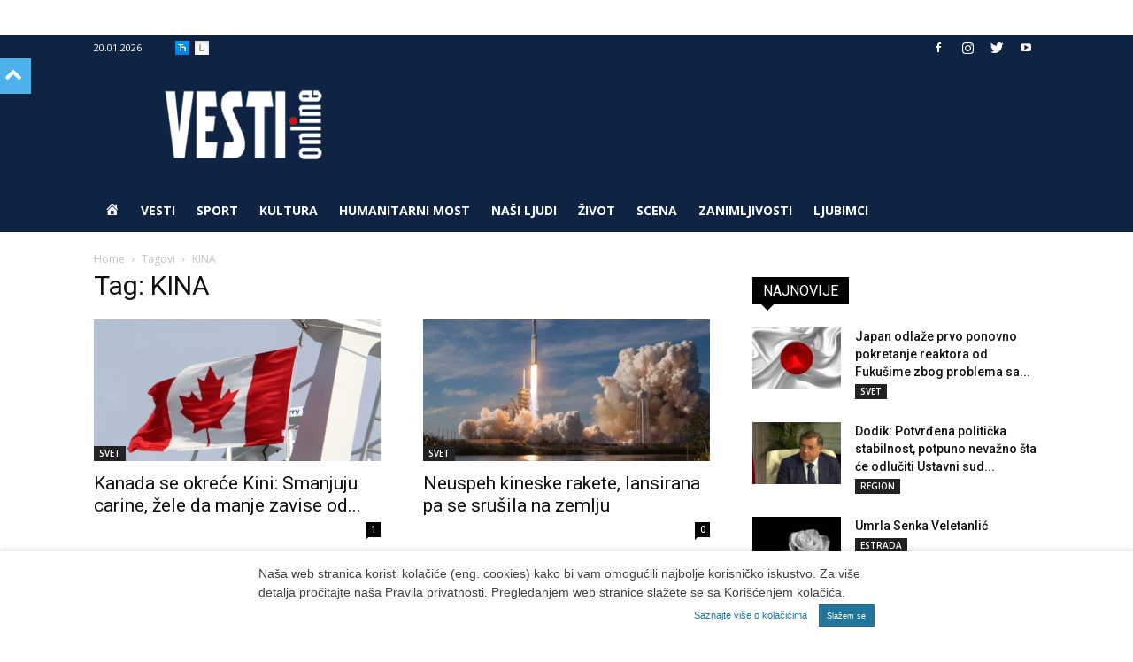

--- FILE ---
content_type: text/html; charset=UTF-8
request_url: https://www.vesti-online.com/tag/kina/
body_size: 21812
content:
<!doctype html >
<!--[if IE 8]>    <html class="ie8" lang="en"> <![endif]-->
<!--[if IE 9]>    <html class="ie9" lang="en"> <![endif]-->
<!--[if gt IE 8]><!--> <html lang="en-US"> <!--<![endif]-->
<head>
    <meta charset="UTF-8" />
    <meta name="viewport" content="width=device-width, initial-scale=1.0">
        <style>
	/* Custom BSA_PRO Styles */

	/* fonts */

	/* form */
	.bsaProOrderingForm { background-color: #020202 !important; color: #ffffff !important; }
	.bsaProInput input,
	.bsaProInput input[type='file'],
	.bsaProSelectSpace select,
	.bsaProInputsRight .bsaInputInner,
	.bsaProInputsRight .bsaInputInner label { background-color: #ff3d3d !important; color: #532670 !important; }
	.bsaProPrice  { color: #841f23 !important; }
	.bsaProDiscount  { background-color: #cccccc !important; color: #e0e0e0 !important; }
	.bsaProOrderingForm .bsaProSubmit,
	.bsaProOrderingForm .bsaProSubmit:hover,
	.bsaProOrderingForm .bsaProSubmit:active { background-color: #c6c6c6 !important; color: #7c7c7c !important; }

	/* alerts */
	.bsaProAlert,
	.bsaProAlert > a,
	.bsaProAlert > a:hover,
	.bsaProAlert > a:focus {  }
	.bsaProAlertSuccess {  }
	.bsaProAlertFailed {  }

	/* stats */
	.bsaStatsWrapper .ct-chart .ct-series.ct-series-b .ct-bar,
	.bsaStatsWrapper .ct-chart .ct-series.ct-series-b .ct-line,
	.bsaStatsWrapper .ct-chart .ct-series.ct-series-b .ct-point,
	.bsaStatsWrapper .ct-chart .ct-series.ct-series-b .ct-slice.ct-donut { stroke: #673AB7 !important; }

	.bsaStatsWrapper  .ct-chart .ct-series.ct-series-a .ct-bar,
	.bsaStatsWrapper .ct-chart .ct-series.ct-series-a .ct-line,
	.bsaStatsWrapper .ct-chart .ct-series.ct-series-a .ct-point,
	.bsaStatsWrapper .ct-chart .ct-series.ct-series-a .ct-slice.ct-donut { stroke: #FBCD39 !important; }

	/* Custom CSS */
	</style>		<script id="wp-gdpr-cookie-notice-script-utils" type="text/javascript">
					( function( exports ) {
			function isGoogleBot() {
				return navigator.userAgent && ( -1 !== navigator.userAgent.indexOf( 'Googlebot' ) || -1 !== navigator.userAgent.indexOf( 'Speed Insights' ) );
			}

			function cookiesAccepted( cookieType ) {
				var cookieParts = ( '; ' + document.cookie ).split( '; wp_gdpr_cookie_preferences=' );
				var cookie      = 2 === cookieParts.length ? cookieParts.pop().split( ';' ).shift() : '';

				cookieType = cookieType || 'functional';

				if ( ! cookie.length ) {
					return false;
				}

				try {
					cookie = JSON.parse( decodeURIComponent( cookie ) );
				} catch ( error ) {
					return false;
				}

				if ( ! cookie.last_modified || cookie.last_modified < 1560644006) {
					return false;
				}

				if ( ! cookie[ cookieType ] ) {
					return false;
				}

				return true;
			}

			function onAcceptCookies( callback ) {
				document.addEventListener( 'wpGdprCookieNotice.acceptCookies', function() {
					callback( exports.wpGdprCookieNoticeUtils );
				});
			}

			function isNoticeActive() {
				if ( cookiesAccepted() ) {
					return false;
				}

				if ( isGoogleBot() ) {
					return false;
				}

				return true;
			}

			exports.wpGdprCookieNoticeUtils = {
				cookiesAccepted: cookiesAccepted,
				onAcceptCookies: onAcceptCookies,
				isNoticeActive: isNoticeActive
			};
		})( window );
				</script>
		<meta name='robots' content='index, follow, max-image-preview:large, max-snippet:-1, max-video-preview:-1' />

	<!-- This site is optimized with the Yoast SEO plugin v23.7 - https://yoast.com/wordpress/plugins/seo/ -->
	<title>KINA Архиве - Vesti online</title>
	<link rel="canonical" href="https://www.vesti-online.com/tag/kina/" />
	<link rel="next" href="https://www.vesti-online.com/tag/kina/page/2/" />
	<meta property="og:locale" content="en_US" />
	<meta property="og:type" content="article" />
	<meta property="og:title" content="KINA Архиве - Vesti online" />
	<meta property="og:url" content="https://www.vesti-online.com/tag/kina/" />
	<meta property="og:site_name" content="Vesti online" />
	<meta name="twitter:card" content="summary_large_image" />
	<script type="application/ld+json" class="yoast-schema-graph">{"@context":"https://schema.org","@graph":[{"@type":"CollectionPage","@id":"https://www.vesti-online.com/tag/kina/","url":"https://www.vesti-online.com/tag/kina/","name":"KINA Архиве - Vesti online","isPartOf":{"@id":"https://www.vesti-online.com/#website"},"primaryImageOfPage":{"@id":"https://www.vesti-online.com/tag/kina/#primaryimage"},"image":{"@id":"https://www.vesti-online.com/tag/kina/#primaryimage"},"thumbnailUrl":"https://www.vesti-online.com/wp-content/uploads/2026/01/canada-4231652_1280.jpg","breadcrumb":{"@id":"https://www.vesti-online.com/tag/kina/#breadcrumb"},"inLanguage":"en-US"},{"@type":"ImageObject","inLanguage":"en-US","@id":"https://www.vesti-online.com/tag/kina/#primaryimage","url":"https://www.vesti-online.com/wp-content/uploads/2026/01/canada-4231652_1280.jpg","contentUrl":"https://www.vesti-online.com/wp-content/uploads/2026/01/canada-4231652_1280.jpg","width":853,"height":1280},{"@type":"BreadcrumbList","@id":"https://www.vesti-online.com/tag/kina/#breadcrumb","itemListElement":[{"@type":"ListItem","position":1,"name":"Почетна","item":"https://www.vesti-online.com/"},{"@type":"ListItem","position":2,"name":"KINA"}]},{"@type":"WebSite","@id":"https://www.vesti-online.com/#website","url":"https://www.vesti-online.com/","name":"Vesti online","description":"","potentialAction":[{"@type":"SearchAction","target":{"@type":"EntryPoint","urlTemplate":"https://www.vesti-online.com/?s={search_term_string}"},"query-input":{"@type":"PropertyValueSpecification","valueRequired":true,"valueName":"search_term_string"}}],"inLanguage":"en-US"}]}</script>
	<!-- / Yoast SEO plugin. -->


<link rel="alternate" type="application/rss+xml" title="Vesti online &raquo; Feed" href="https://www.vesti-online.com/feed/" />
<!-- managing ads with Advanced Ads – https://wpadvancedads.com/ -->		<script>
			//@formatter:off
			/**
  * based on domready (c) Dustin Diaz 2014 - License MIT
  * https://github.com/ded/domready
  */
advanced_ads_ready = ( function() {
  var fns = [], listener
    , doc = typeof document === 'object' && document
    , hack = doc && doc.documentElement.doScroll
    , domContentLoaded = 'DOMContentLoaded'
    , loaded = doc && (hack ? /^loaded|^c/ : /^loaded|^i|^c/).test(doc.readyState)

  if (!loaded && doc){
    listener = function () {
	  doc.removeEventListener(domContentLoaded, listener)
	  window.removeEventListener( "load", listener );
	  loaded = 1
	  while (listener = fns.shift()) listener()
	}
	  
	doc.addEventListener(domContentLoaded, listener )
	window.addEventListener( 'load', listener );
  }

  return function (fn) {
    loaded ? setTimeout(fn, 0) : fns.push(fn)
  }
} )();
</script><link rel='stylesheet' id='vo-stats-css-css' href='https://www.vesti-online.com/wp-content/plugins/vo-statistics/css/statistics.css?ver=5fb0a8dfec089e1b2cb22266dab6b05e' type='text/css' media='all' />
<link rel='stylesheet' id='dashicons-css' href='https://www.vesti-online.com/wp-includes/css/dashicons.css?ver=5fb0a8dfec089e1b2cb22266dab6b05e' type='text/css' media='all' />
<link rel='stylesheet' id='menu-icons-extra-css' href='https://www.vesti-online.com/wp-content/plugins/menu-icons/css/extra.css?ver=0.13.15' type='text/css' media='all' />
<style id='pdfemb-pdf-embedder-viewer-style-inline-css' type='text/css'>
.wp-block-pdfemb-pdf-embedder-viewer{max-width:none}

</style>
<link rel='stylesheet' id='unslider-css-css' href='https://www.vesti-online.com/wp-content/plugins/advanced-ads-slider/public/assets/css/unslider.css?ver=1.4.5' type='text/css' media='all' />
<link rel='stylesheet' id='slider-css-css' href='https://www.vesti-online.com/wp-content/plugins/advanced-ads-slider/public/assets/css/slider.css?ver=1.4.5' type='text/css' media='all' />
<link rel='stylesheet' id='buy_sell_ads_pro_main_stylesheet-css' href='https://www.vesti-online.com/wp-content/plugins/bsa-plugin-pro-scripteo/frontend/css/asset/style.css?v=4.3.1&#038;ver=5fb0a8dfec089e1b2cb22266dab6b05e' type='text/css' media='all' />
<link rel='stylesheet' id='buy_sell_ads_pro_user_panel-css' href='https://www.vesti-online.com/wp-content/plugins/bsa-plugin-pro-scripteo/frontend/css/asset/user-panel.css?ver=5fb0a8dfec089e1b2cb22266dab6b05e' type='text/css' media='all' />
<link rel='stylesheet' id='buy_sell_ads_pro_template_stylesheet-css' href='https://www.vesti-online.com/wp-content/plugins/bsa-plugin-pro-scripteo/frontend/css/all.css?ver=5fb0a8dfec089e1b2cb22266dab6b05e' type='text/css' media='all' />
<link rel='stylesheet' id='buy_sell_ads_pro_animate_stylesheet-css' href='https://www.vesti-online.com/wp-content/plugins/bsa-plugin-pro-scripteo/frontend/css/asset/animate.css?ver=5fb0a8dfec089e1b2cb22266dab6b05e' type='text/css' media='all' />
<link rel='stylesheet' id='buy_sell_ads_pro_chart_stylesheet-css' href='https://www.vesti-online.com/wp-content/plugins/bsa-plugin-pro-scripteo/frontend/css/asset/chart.css?ver=5fb0a8dfec089e1b2cb22266dab6b05e' type='text/css' media='all' />
<link rel='stylesheet' id='buy_sell_ads_pro_carousel_stylesheet-css' href='https://www.vesti-online.com/wp-content/plugins/bsa-plugin-pro-scripteo/frontend/css/asset/bsa.carousel.css?ver=5fb0a8dfec089e1b2cb22266dab6b05e' type='text/css' media='all' />
<link rel='stylesheet' id='buy_sell_ads_pro_materialize_stylesheet-css' href='https://www.vesti-online.com/wp-content/plugins/bsa-plugin-pro-scripteo/frontend/css/asset/material-design.css?ver=5fb0a8dfec089e1b2cb22266dab6b05e' type='text/css' media='all' />
<link rel='stylesheet' id='jquery-ui-css' href='https://www.vesti-online.com/wp-content/plugins/bsa-plugin-pro-scripteo/frontend/css/asset/ui-datapicker.css?ver=5fb0a8dfec089e1b2cb22266dab6b05e' type='text/css' media='all' />
<link rel='stylesheet' id='crp-public-css' href='https://www.vesti-online.com/wp-content/plugins/custom-related-posts/dist/public.css?ver=1.6.4' type='text/css' media='all' />
<link rel='stylesheet' id='sp-news-public-css' href='https://www.vesti-online.com/wp-content/plugins/sp-news-and-widget/assets/css/wpnw-public.css?ver=5.0.1' type='text/css' media='all' />
<link rel='stylesheet' id='td-plugin-framework-css' href='https://www.vesti-online.com/wp-content/plugins/td-api-plugin/css/style.css?ver=5fb0a8dfec089e1b2cb22266dab6b05e' type='text/css' media='all' />
<link rel='stylesheet' id='source-affix-plugin-styles-css' href='https://www.vesti-online.com/wp-content/plugins/source-affix/assets/css/public.css?ver=2.0.0' type='text/css' media='all' />
<link rel='stylesheet' id='td-plugin-multi-purpose-css' href='https://www.vesti-online.com/wp-content/plugins/td-composer/td-multi-purpose/style.css?ver=3328da2481dfce47ccb29fd8f8bc649a' type='text/css' media='all' />
<link rel='stylesheet' id='google-fonts-style-css' href='https://fonts.googleapis.com/css?family=Open+Sans%3A300italic%2C400%2C400italic%2C600%2C600italic%2C700%7CRoboto%3A300%2C400%2C400italic%2C500%2C500italic%2C700%2C900&#038;ver=9.6.1' type='text/css' media='all' />
<link rel='stylesheet' id='addtoany-css' href='https://www.vesti-online.com/wp-content/plugins/add-to-any/addtoany.min.css?ver=1.16' type='text/css' media='all' />
<link rel='stylesheet' id='td-theme-css' href='https://www.vesti-online.com/wp-content/themes/Newspaper/style.css?ver=9.6.1' type='text/css' media='all' />
<link rel='stylesheet' id='td-theme-child-css' href='https://www.vesti-online.com/wp-content/themes/Newspaper-child/style.css?ver=9.6.1c' type='text/css' media='all' />
<script type="text/javascript" id="addtoany-core-js-before">
/* <![CDATA[ */
window.a2a_config=window.a2a_config||{};a2a_config.callbacks=[];a2a_config.overlays=[];a2a_config.templates={};
/* ]]> */
</script>
<script type="text/javascript" defer src="https://static.addtoany.com/menu/page.js" id="addtoany-core-js"></script>
<script type="text/javascript" src="https://www.vesti-online.com/wp-content/plugins/enable-jquery-migrate-helper/js/jquery/jquery-1.12.4-wp.js?ver=1.12.4-wp" id="jquery-core-js"></script>
<script type="text/javascript" src="https://www.vesti-online.com/wp-content/plugins/enable-jquery-migrate-helper/js/jquery-migrate/jquery-migrate-1.4.1-wp.js?ver=1.4.1-wp" id="jquery-migrate-js"></script>
<script type="text/javascript" defer src="https://www.vesti-online.com/wp-content/plugins/add-to-any/addtoany.min.js?ver=1.1" id="addtoany-jquery-js"></script>
<script type="text/javascript" src="https://www.vesti-online.com/wp-content/plugins/advanced-ads-slider/public/assets/js/unslider.min.js?ver=1.4.5" id="unslider-js-js"></script>
<script type="text/javascript" src="https://www.vesti-online.com/wp-content/plugins/advanced-ads-slider/public/assets/js/jquery.event.move.js?ver=1.4.5" id="unslider-move-js-js"></script>
<script type="text/javascript" src="https://www.vesti-online.com/wp-content/plugins/advanced-ads-slider/public/assets/js/jquery.event.swipe.js?ver=1.4.5" id="unslider-swipe-js-js"></script>
<script type="text/javascript" id="thickbox-js-extra">
/* <![CDATA[ */
var thickboxL10n = {"next":"Next >","prev":"< Prev","image":"Image","of":"of","close":"Close","noiframes":"This feature requires inline frames. You have iframes disabled or your browser does not support them.","loadingAnimation":"https:\/\/www.vesti-online.com\/wp-includes\/js\/thickbox\/loadingAnimation.gif"};
/* ]]> */
</script>
<script type="text/javascript" src="https://www.vesti-online.com/wp-includes/js/thickbox/thickbox.js?ver=3.1-20121105" id="thickbox-js"></script>
<script type="text/javascript" src="https://www.vesti-online.com/wp-includes/js/underscore.min.js?ver=1.13.4" id="underscore-js"></script>
<script type="text/javascript" src="https://www.vesti-online.com/wp-includes/js/shortcode.js?ver=5fb0a8dfec089e1b2cb22266dab6b05e" id="shortcode-js"></script>
<script type="text/javascript" src="https://www.vesti-online.com/wp-admin/js/media-upload.js?ver=5fb0a8dfec089e1b2cb22266dab6b05e" id="media-upload-js"></script>
<script type="text/javascript" src="https://www.vesti-online.com/wp-content/plugins/bsa-plugin-pro-scripteo/frontend/js/script.js?ver=5fb0a8dfec089e1b2cb22266dab6b05e" id="buy_sell_ads_pro_js_script-js"></script>
<script type="text/javascript" src="https://www.vesti-online.com/wp-content/plugins/bsa-plugin-pro-scripteo/frontend/js/jquery.viewportchecker.js?ver=5fb0a8dfec089e1b2cb22266dab6b05e" id="buy_sell_ads_pro_viewport_checker_js_script-js"></script>
<script type="text/javascript" src="https://www.vesti-online.com/wp-content/plugins/bsa-plugin-pro-scripteo/frontend/js/chart.js?ver=5fb0a8dfec089e1b2cb22266dab6b05e" id="buy_sell_ads_pro_chart_js_script-js"></script>
<script type="text/javascript" src="https://www.vesti-online.com/wp-content/plugins/bsa-plugin-pro-scripteo/frontend/js/bsa.carousel.js?ver=5fb0a8dfec089e1b2cb22266dab6b05e" id="buy_sell_ads_pro_carousel_js_script-js"></script>
<script type="text/javascript" src="https://www.vesti-online.com/wp-content/plugins/bsa-plugin-pro-scripteo/frontend/js/jquery.simplyscroll.js?ver=5fb0a8dfec089e1b2cb22266dab6b05e" id="buy_sell_ads_pro_simply_scroll_js_script-js"></script>
<script type="text/javascript" src="https://www.vesti-online.com/wp-content/plugins/advanced-ads/public/assets/js/advanced.js?ver=1.17.2" id="advanced-ads-advanced-js-js"></script>
<script type="text/javascript" id="advanced-ads-responsive-js-extra">
/* <![CDATA[ */
var advanced_ads_responsive = {"reload_on_resize":"1"};
/* ]]> */
</script>
<script type="text/javascript" src="https://www.vesti-online.com/wp-content/plugins/advanced-ads-responsive/public/assets/js/script.js?ver=1.8.9" id="advanced-ads-responsive-js"></script>
<script type="text/javascript" id="advanced_ads_pro/visitor_conditions-js-extra">
/* <![CDATA[ */
var advanced_ads_pro_visitor_conditions = {"referrer_cookie_name":"advanced_ads_pro_visitor_referrer","referrer_exdays":"365","page_impr_cookie_name":"advanced_ads_page_impressions","page_impr_exdays":"3650"};
/* ]]> */
</script>
<script type="text/javascript" src="https://www.vesti-online.com/wp-content/plugins/advanced-ads-pro/modules/advanced-visitor-conditions/inc/conditions.min.js?ver=2.6.2" id="advanced_ads_pro/visitor_conditions-js"></script>
<script type="text/javascript" src="https://www.vesti-online.com/wp-content/plugins/advanced-ads-pro/assets/advanced-ads-pro.js?ver=2.6.2" id="advanced-ds-pro/front-js"></script>
<script type="text/javascript" src="https://www.vesti-online.com/wp-content/plugins/advanced-ads-pro/modules/cache-busting/inc/postscribe.js?ver=2.0.8" id="krux/postscribe-js"></script>
<script type="text/javascript" id="advanced-ads-pro/cache_busting-js-extra">
/* <![CDATA[ */
var advanced_ads_pro_ajax_object = {"ajax_url":"https:\/\/www.vesti-online.com\/wp-admin\/admin-ajax.php","lazy_load_module_enabled":"","lazy_load":{"default_offset":0,"offsets":[]},"moveintohidden":""};
/* ]]> */
</script>
<script type="text/javascript" src="https://www.vesti-online.com/wp-content/plugins/advanced-ads-pro/modules/cache-busting/inc/base.js?ver=2.6.2" id="advanced-ads-pro/cache_busting-js"></script>
<script type="text/javascript" src="https://www.vesti-online.com/wp-content/themes/Newspaper-child/js/js.cookie.js?ver=5fb0a8dfec089e1b2cb22266dab6b05e" id="kd-transliterate-cookie-js"></script>
<script type="text/javascript" src="https://www.vesti-online.com/wp-content/themes/Newspaper-child/js/jquery.transliterate-min.js?ver=1.1.1" id="kd-transliterate-jquery-js"></script>
<script type="text/javascript" src="https://www.vesti-online.com/wp-content/themes/Newspaper-child/js/transliterate.js?ver=1.1.1" id="kd-transliterate-js-js"></script>
<script type="text/javascript" src="https://www.vesti-online.com/wp-content/themes/Newspaper-child/js/imageauthor.js?ver=1.0" id="kd-imageauthor-js-js"></script>
<script type="text/javascript" id="vo-stats-js-js-extra">
/* <![CDATA[ */
var statsAjax = {"ajaxurl":"https:\/\/www.vesti-online.com\/wp-admin\/admin-ajax.php"};
/* ]]> */
</script>
<script type="text/javascript" src="https://www.vesti-online.com/wp-content/plugins/vo-statistics/js/vo-stats.js?ver=5fb0a8dfec089e1b2cb22266dab6b05e" id="vo-stats-js-js"></script>

<link rel='stylesheet' id='778747-css' href='//www.vesti-online.com/wp-content/uploads/custom-css-js/778747.css?v=6764' type="text/css" media='all' />
<script type="text/javascript">
		var advadsCfpQueue = [];
		var advadsCfpAd = function( adID ){
			if ( 'undefined' == typeof advadsProCfp ) { advadsCfpQueue.push( adID ) } else { advadsProCfp.addElement( adID ) }
		};
		</script>			<script>
				window.tdwGlobal = {"adminUrl":"https:\/\/www.vesti-online.com\/wp-admin\/","wpRestNonce":"e74752fc17","wpRestUrl":"https:\/\/www.vesti-online.com\/wp-json\/","permalinkStructure":"\/%postname%\/"};
			</script>
			<!--[if lt IE 9]><script src="https://cdnjs.cloudflare.com/ajax/libs/html5shiv/3.7.3/html5shiv.js"></script><![endif]-->
            <!-- VO Stats 0.3.1 -->
        <script>
            window.vo_stats_nonce = '9f0ae87838';
            window.vo_post_id = '885785';
            window.vo_data = 'eyJpcCI6IjMuMjIuNzEuMTEwIiwic2Vzc2lvbiI6InQ5NW5yM2o1YjFobTR1dDVpaTVmam1hZXRqIiwicGF0aCI6IlwvdGFnXC9raW5hXC8ifQ==';
        </script>
        <style type="text/css">.recentcomments a{display:inline !important;padding:0 !important;margin:0 !important;}</style>
<!-- JS generated by theme -->

<script>
    
    

	    var tdBlocksArray = []; //here we store all the items for the current page

	    //td_block class - each ajax block uses a object of this class for requests
	    function tdBlock() {
		    this.id = '';
		    this.block_type = 1; //block type id (1-234 etc)
		    this.atts = '';
		    this.td_column_number = '';
		    this.td_current_page = 1; //
		    this.post_count = 0; //from wp
		    this.found_posts = 0; //from wp
		    this.max_num_pages = 0; //from wp
		    this.td_filter_value = ''; //current live filter value
		    this.is_ajax_running = false;
		    this.td_user_action = ''; // load more or infinite loader (used by the animation)
		    this.header_color = '';
		    this.ajax_pagination_infinite_stop = ''; //show load more at page x
	    }


        // td_js_generator - mini detector
        (function(){
            var htmlTag = document.getElementsByTagName("html")[0];

	        if ( navigator.userAgent.indexOf("MSIE 10.0") > -1 ) {
                htmlTag.className += ' ie10';
            }

            if ( !!navigator.userAgent.match(/Trident.*rv\:11\./) ) {
                htmlTag.className += ' ie11';
            }

	        if ( navigator.userAgent.indexOf("Edge") > -1 ) {
                htmlTag.className += ' ieEdge';
            }

            if ( /(iPad|iPhone|iPod)/g.test(navigator.userAgent) ) {
                htmlTag.className += ' td-md-is-ios';
            }

            var user_agent = navigator.userAgent.toLowerCase();
            if ( user_agent.indexOf("android") > -1 ) {
                htmlTag.className += ' td-md-is-android';
            }

            if ( -1 !== navigator.userAgent.indexOf('Mac OS X')  ) {
                htmlTag.className += ' td-md-is-os-x';
            }

            if ( /chrom(e|ium)/.test(navigator.userAgent.toLowerCase()) ) {
               htmlTag.className += ' td-md-is-chrome';
            }

            if ( -1 !== navigator.userAgent.indexOf('Firefox') ) {
                htmlTag.className += ' td-md-is-firefox';
            }

            if ( -1 !== navigator.userAgent.indexOf('Safari') && -1 === navigator.userAgent.indexOf('Chrome') ) {
                htmlTag.className += ' td-md-is-safari';
            }

            if( -1 !== navigator.userAgent.indexOf('IEMobile') ){
                htmlTag.className += ' td-md-is-iemobile';
            }

        })();




        var tdLocalCache = {};

        ( function () {
            "use strict";

            tdLocalCache = {
                data: {},
                remove: function (resource_id) {
                    delete tdLocalCache.data[resource_id];
                },
                exist: function (resource_id) {
                    return tdLocalCache.data.hasOwnProperty(resource_id) && tdLocalCache.data[resource_id] !== null;
                },
                get: function (resource_id) {
                    return tdLocalCache.data[resource_id];
                },
                set: function (resource_id, cachedData) {
                    tdLocalCache.remove(resource_id);
                    tdLocalCache.data[resource_id] = cachedData;
                }
            };
        })();

    
    
var td_viewport_interval_list=[{"limitBottom":767,"sidebarWidth":228},{"limitBottom":1018,"sidebarWidth":300},{"limitBottom":1140,"sidebarWidth":324}];
var td_animation_stack_effect="type0";
var tds_animation_stack=true;
var td_animation_stack_specific_selectors=".entry-thumb, img";
var td_animation_stack_general_selectors=".td-animation-stack img, .td-animation-stack .entry-thumb, .post img";
var td_ajax_url="https:\/\/www.vesti-online.com\/wp-admin\/admin-ajax.php?td_theme_name=Newspaper&v=9.6.1";
var td_get_template_directory_uri="https:\/\/www.vesti-online.com\/wp-content\/themes\/Newspaper";
var tds_snap_menu="snap";
var tds_logo_on_sticky="";
var tds_header_style="";
var td_please_wait="Please wait...";
var td_email_user_pass_incorrect="User or password incorrect!";
var td_email_user_incorrect="Email or username incorrect!";
var td_email_incorrect="Email incorrect!";
var tds_more_articles_on_post_enable="";
var tds_more_articles_on_post_time_to_wait="";
var tds_more_articles_on_post_pages_distance_from_top=0;
var tds_theme_color_site_wide="#4db2ec";
var tds_smart_sidebar="";
var tdThemeName="Newspaper";
var td_magnific_popup_translation_tPrev="Previous (Left arrow key)";
var td_magnific_popup_translation_tNext="Next (Right arrow key)";
var td_magnific_popup_translation_tCounter="%curr% of %total%";
var td_magnific_popup_translation_ajax_tError="The content from %url% could not be loaded.";
var td_magnific_popup_translation_image_tError="The image #%curr% could not be loaded.";
var tdDateNamesI18n={"month_names":["January","February","March","April","May","June","July","August","September","October","November","December"],"month_names_short":["Jan","Feb","Mar","Apr","May","Jun","Jul","Aug","Sep","Oct","Nov","Dec"],"day_names":["Sunday","Monday","Tuesday","Wednesday","Thursday","Friday","Saturday"],"day_names_short":["Sun","Mon","Tue","Wed","Thu","Fri","Sat"]};
var td_ad_background_click_link="";
var td_ad_background_click_target="";
</script>


<!-- Header style compiled by theme -->

<style>
    
.td-header-wrap .td-header-top-menu-full,
    .td-header-wrap .top-header-menu .sub-menu {
        background-color: #0e2442;
    }
    .td-header-style-8 .td-header-top-menu-full {
        background-color: transparent;
    }
    .td-header-style-8 .td-header-top-menu-full .td-header-top-menu {
        background-color: #0e2442;
        padding-left: 15px;
        padding-right: 15px;
    }

    .td-header-wrap .td-header-top-menu-full .td-header-top-menu,
    .td-header-wrap .td-header-top-menu-full {
        border-bottom: none;
    }


    
    .td-header-wrap .td-header-menu-wrap-full,
    .td-header-menu-wrap.td-affix,
    .td-header-style-3 .td-header-main-menu,
    .td-header-style-3 .td-affix .td-header-main-menu,
    .td-header-style-4 .td-header-main-menu,
    .td-header-style-4 .td-affix .td-header-main-menu,
    .td-header-style-8 .td-header-menu-wrap.td-affix,
    .td-header-style-8 .td-header-top-menu-full {
		background-color: #0e2442;
    }


    .td-boxed-layout .td-header-style-3 .td-header-menu-wrap,
    .td-boxed-layout .td-header-style-4 .td-header-menu-wrap,
    .td-header-style-3 .td_stretch_content .td-header-menu-wrap,
    .td-header-style-4 .td_stretch_content .td-header-menu-wrap {
    	background-color: #0e2442 !important;
    }


    @media (min-width: 1019px) {
        .td-header-style-1 .td-header-sp-recs,
        .td-header-style-1 .td-header-sp-logo {
            margin-bottom: 28px;
        }
    }

    @media (min-width: 768px) and (max-width: 1018px) {
        .td-header-style-1 .td-header-sp-recs,
        .td-header-style-1 .td-header-sp-logo {
            margin-bottom: 14px;
        }
    }

    .td-header-style-7 .td-header-top-menu {
        border-bottom: none;
    }
    
    
    
    .td-header-menu-wrap.td-affix,
    .td-header-style-3 .td-affix .td-header-main-menu,
    .td-header-style-4 .td-affix .td-header-main-menu,
    .td-header-style-8 .td-header-menu-wrap.td-affix {
        background-color: #0e2442;
    }


    
    .sf-menu > .current-menu-item > a:after,
    .sf-menu > .current-menu-ancestor > a:after,
    .sf-menu > .current-category-ancestor > a:after,
    .sf-menu > li:hover > a:after,
    .sf-menu > .sfHover > a:after,
    .td_block_mega_menu .td-next-prev-wrap a:hover,
    .td-mega-span .td-post-category:hover,
    .td-header-wrap .black-menu .sf-menu > li > a:hover,
    .td-header-wrap .black-menu .sf-menu > .current-menu-ancestor > a,
    .td-header-wrap .black-menu .sf-menu > .sfHover > a,
    .td-header-wrap .black-menu .sf-menu > .current-menu-item > a,
    .td-header-wrap .black-menu .sf-menu > .current-menu-ancestor > a,
    .td-header-wrap .black-menu .sf-menu > .current-category-ancestor > a {
        background-color: #dd3333;
    }


    .td_block_mega_menu .td-next-prev-wrap a:hover {
        border-color: #dd3333;
    }

    .header-search-wrap .td-drop-down-search:before {
        border-color: transparent transparent #dd3333 transparent;
    }

    .td_mega_menu_sub_cats .cur-sub-cat,
    .td_mod_mega_menu:hover .entry-title a,
    .td-theme-wrap .sf-menu ul .td-menu-item > a:hover,
    .td-theme-wrap .sf-menu ul .sfHover > a,
    .td-theme-wrap .sf-menu ul .current-menu-ancestor > a,
    .td-theme-wrap .sf-menu ul .current-category-ancestor > a,
    .td-theme-wrap .sf-menu ul .current-menu-item > a {
        color: #dd3333;
    }
    
    
    
    .td-header-wrap .td-header-menu-wrap .sf-menu > li > a,
    .td-header-wrap .td-header-menu-social .td-social-icon-wrap a,
    .td-header-style-4 .td-header-menu-social .td-social-icon-wrap i,
    .td-header-style-5 .td-header-menu-social .td-social-icon-wrap i,
    .td-header-style-6 .td-header-menu-social .td-social-icon-wrap i,
    .td-header-style-12 .td-header-menu-social .td-social-icon-wrap i,
    .td-header-wrap .header-search-wrap #td-header-search-button .td-icon-search {
        color: #ffffff;
    }
    .td-header-wrap .td-header-menu-social + .td-search-wrapper #td-header-search-button:before {
      background-color: #ffffff;
    }
    
    
    .td-header-wrap .td-header-menu-wrap.td-affix .sf-menu > li > a,
    .td-header-wrap .td-affix .td-header-menu-social .td-social-icon-wrap a,
    .td-header-style-4 .td-affix .td-header-menu-social .td-social-icon-wrap i,
    .td-header-style-5 .td-affix .td-header-menu-social .td-social-icon-wrap i,
    .td-header-style-6 .td-affix .td-header-menu-social .td-social-icon-wrap i,
    .td-header-style-12 .td-affix .td-header-menu-social .td-social-icon-wrap i,
    .td-header-wrap .td-affix .header-search-wrap .td-icon-search {
        color: #ffffff;
    }
    .td-header-wrap .td-affix .td-header-menu-social + .td-search-wrapper #td-header-search-button:before {
      background-color: #ffffff;
    }

    
    .td-header-wrap .td-header-menu-social .td-social-icon-wrap a {
        color: #ffffff;
    }

    
    @media (max-width: 767px) {
        body .td-header-wrap .td-header-main-menu {
            background-color: #0e2442 !important;
        }
    }


    
    .td-banner-wrap-full,
    .td-header-style-11 .td-logo-wrap-full {
        background-color: #0e2442;
    }

    .td-header-style-11 .td-logo-wrap-full {
        border-bottom: 0;
    }

    @media (min-width: 1019px) {
        .td-header-style-2 .td-header-sp-recs,
        .td-header-style-5 .td-a-rec-id-header > div,
        .td-header-style-5 .td-g-rec-id-header > .adsbygoogle,
        .td-header-style-6 .td-a-rec-id-header > div,
        .td-header-style-6 .td-g-rec-id-header > .adsbygoogle,
        .td-header-style-7 .td-a-rec-id-header > div,
        .td-header-style-7 .td-g-rec-id-header > .adsbygoogle,
        .td-header-style-8 .td-a-rec-id-header > div,
        .td-header-style-8 .td-g-rec-id-header > .adsbygoogle,
        .td-header-style-12 .td-a-rec-id-header > div,
        .td-header-style-12 .td-g-rec-id-header > .adsbygoogle {
            margin-bottom: 24px !important;
        }
    }

    @media (min-width: 768px) and (max-width: 1018px) {
        .td-header-style-2 .td-header-sp-recs,
        .td-header-style-5 .td-a-rec-id-header > div,
        .td-header-style-5 .td-g-rec-id-header > .adsbygoogle,
        .td-header-style-6 .td-a-rec-id-header > div,
        .td-header-style-6 .td-g-rec-id-header > .adsbygoogle,
        .td-header-style-7 .td-a-rec-id-header > div,
        .td-header-style-7 .td-g-rec-id-header > .adsbygoogle,
        .td-header-style-8 .td-a-rec-id-header > div,
        .td-header-style-8 .td-g-rec-id-header > .adsbygoogle,
        .td-header-style-12 .td-a-rec-id-header > div,
        .td-header-style-12 .td-g-rec-id-header > .adsbygoogle {
            margin-bottom: 14px !important;
        }
    }

     
    .td-footer-wrapper,
    .td-footer-wrapper .td_block_template_7 .td-block-title > *,
    .td-footer-wrapper .td_block_template_17 .td-block-title,
    .td-footer-wrapper .td-block-title-wrap .td-wrapper-pulldown-filter {
        background-color: #0e2442;
    }

    
    .td-sub-footer-container {
        background-color: #0e2442;
    }

    
    .td-sub-footer-container,
    .td-subfooter-menu li a {
        color: #ffffff;
    }
</style>

<!-- Google tag (gtag.js) -->
<script async src="https://www.googletagmanager.com/gtag/js?id=G-4SGDB6331W"></script>
<script>
  window.dataLayer = window.dataLayer || [];
  function gtag(){dataLayer.push(arguments);}
  gtag('js', new Date());

  gtag('config', 'G-4SGDB6331W');
</script>

<script type="application/ld+json">
    {
        "@context": "http://schema.org",
        "@type": "BreadcrumbList",
        "itemListElement": [
            {
                "@type": "ListItem",
                "position": 1,
                "item": {
                    "@type": "WebSite",
                    "@id": "https://www.vesti-online.com/",
                    "name": "Home"
                }
            },
            {
                "@type": "ListItem",
                "position": 2,
                    "item": {
                    "@type": "WebPage",
                    "@id": "https://www.vesti-online.com/tag/kina/",
                    "name": "KINA"
                }
            }    
        ]
    }
</script>

<!-- Button style compiled by theme -->

<style>
    .tdm-header-style-1.td-header-wrap .td-header-top-menu-full,
                .tdm-header-style-1.td-header-wrap .top-header-menu .sub-menu,
                .tdm-header-style-2.td-header-wrap .td-header-top-menu-full,
                .tdm-header-style-2.td-header-wrap .top-header-menu .sub-menu,
                .tdm-header-style-3.td-header-wrap .td-header-top-menu-full,
                .tdm-header-style-3.td-header-wrap .top-header-menu .sub-menu{
                    background-color: #0e2442;
                }
				
				
                .tdm-menu-active-style3 .tdm-header.td-header-wrap .sf-menu > .current-menu-item > a,
                .tdm-menu-active-style3 .tdm-header.td-header-wrap .sf-menu > .current-menu-ancestor > a,
                .tdm-menu-active-style3 .tdm-header.td-header-wrap .sf-menu > .current-category-ancestor > a,
                .tdm-menu-active-style3 .tdm-header.td-header-wrap .sf-menu > li > a:hover,
                .tdm-menu-active-style3 .tdm-header.td-header-wrap .sf-menu > .sfHover > a {
                  color: #dd3333;
                }
                .tdm-menu-active-style4 .tdm-header .sf-menu > .current-menu-item > a,
                .tdm-menu-active-style4 .tdm-header .sf-menu > .current-menu-ancestor > a,
                .tdm-menu-active-style4 .tdm-header .sf-menu > .current-category-ancestor > a,
                .tdm-menu-active-style4 .tdm-header .sf-menu > li > a:hover,
                .tdm-menu-active-style4 .tdm-header .sf-menu > .sfHover > a {
                  border-color: #dd3333;
                }
                .tdm-menu-active-style5 .tdm-header .td-header-menu-wrap .sf-menu > .current-menu-item > a,
                .tdm-menu-active-style5 .tdm-header .td-header-menu-wrap .sf-menu > .current-menu-ancestor > a,
                .tdm-menu-active-style5 .tdm-header .td-header-menu-wrap .sf-menu > .current-category-ancestor > a,
                .tdm-menu-active-style5 .tdm-header .td-header-menu-wrap .sf-menu > li > a:hover,
                .tdm-menu-active-style5 .tdm-header .td-header-menu-wrap .sf-menu > .sfHover > a {
                  background-color: #dd3333;
                }
</style>

		<style id="wp-gdpr-cookie-notice-stylesheet" type="text/css">
						.wp-gdpr-cookie-notice-wrap {
				position: fixed;
				right: 0;
				left: 0;
				bottom: 0;
				z-index: 9999999999;
							}

			.wp-gdpr-cookie-notice {
				position: relative;
				border-width: 0px 0 0;
									box-shadow: 0 -3px 5px 0 rgba(0, 0, 0, 0.1);
							}
					.wp-gdpr-cookie-notice-wrap {
			background-color: rgba(0, 0, 0, 0.65);
		}

		.wp-gdpr-cookie-notice {
			padding: 0.75rem 1rem;
			font-size: 80%;
			line-height: 1.4;
			color: #404040;
			background-color: #ffffff;
			border-color: #cccccc;
			border-style: solid;
		}

		.wp-gdpr-cookie-notice-inner {
			display: block;
			margin: 0 auto !important;
			max-width: 696px;
		}

		
		.wp-gdpr-cookie-notice a,
		.wp-gdpr-cookie-notice a:visited {
			color: #21759b;
		}

		.wp-gdpr-cookie-notice a:hover,
		.wp-gdpr-cookie-notice a:focus {
			color: #195874;
		}

		.wp-gdpr-cookie-notice-heading,
		.wp-gdpr-cookie-notice-content {
			margin-bottom: 0.2rem !important;
		}

		.wp-gdpr-cookie-notice-heading > * {
			margin: 0 !important;
			padding: 0 !important;
			font-size: 100%;
		}

		.wp-gdpr-cookie-notice-content > * {
			margin: 0 0 0.5rem !important;
			padding: 0 !important;
		}

		.wp-gdpr-cookie-notice-content > *:last-child {
			margin: 0 !important;
		}

		.wp-gdpr-cookie-notice-form {
			padding: 0 !important;
			background: transparent !important;
			box-shadow: none !important;
		}

		.wp-gdpr-cookie-notice-controls {
			display: flex;
			align-items: center;
			justify-content: flex-end;
		}

		.wp-gdpr-cookie-notice-controls > * {
			margin-right: 0.8rem;
		}

		.wp-gdpr-cookie-notice-controls > *:last-child {
			margin-right: 0;
		}

		.wp-gdpr-cookie-notice-toggles {
			display: block;
			margin: 0 0.8rem 0 0;
			padding: 0;
			border: 0;
			flex: 1;
			font-size: 80%;
		}

		.wp-gdpr-cookie-notice-toggle {
			display: block;
			float: left;
			margin-right: 0.8rem;
		}

		.wp-gdpr-cookie-notice-toggle input[type="checkbox"] {
			margin-right: 0.2rem;
		}

		.wp-gdpr-cookie-notice-toggle:last-child {
			margin-right: 0;
		}

		.wp-gdpr-cookie-notice-button {
			display: inline-block;
								padding: 0.4rem 0.6rem;
					font-size: 80%;
								color: #ffffff;
			background-color: #21759b;
			border: 0;
			border-radius: 0;
			appearance: none;
		}

		.wp-gdpr-cookie-notice-button:hover,
		.wp-gdpr-cookie-notice-button:focus {
			color: #ffffff;
			background-color: #195874;
		}
				</style>
			<style id="tdw-css-placeholder">
</style></head>

<body class="archive tag tag-kina tag-1082 global-block-template-1 td-animation-stack-type0 td-full-layout" itemscope="itemscope" itemtype="https://schema.org/WebPage">

        <div class="td-scroll-up"><i class="td-icon-menu-up"></i></div>
    
    <div class="td-menu-background"></div>
<div id="td-mobile-nav">
    <div class="td-mobile-container">
        <!-- mobile menu top section -->
        <div class="td-menu-socials-wrap">
            <!-- socials -->
            <div class="td-menu-socials">
                
        <span class="td-social-icon-wrap">
            <a target="_blank" href="https://www.facebook.com/VestiOnlinecom" title="Facebook">
                <i class="td-icon-font td-icon-facebook"></i>
            </a>
        </span>
        <span class="td-social-icon-wrap">
            <a target="_blank" href="https://www.instagram.com/vestionlinecom/" title="Instagram">
                <i class="td-icon-font td-icon-instagram"></i>
            </a>
        </span>
        <span class="td-social-icon-wrap">
            <a target="_blank" href="https://twitter.com/VestiOnLine" title="Twitter">
                <i class="td-icon-font td-icon-twitter"></i>
            </a>
        </span>
        <span class="td-social-icon-wrap">
            <a target="_blank" href="https://www.youtube.com/channel/UCv0h2l1aTYAsQXcy3QYkioA" title="Youtube">
                <i class="td-icon-font td-icon-youtube"></i>
            </a>
        </span>            </div>
            <!-- close button -->
            <div class="td-mobile-close">
                <a href="#"><i class="td-icon-close-mobile"></i></a>
            </div>
        </div>

        <!-- login section -->
        
        <!-- menu section -->
        <div class="td-mobile-content">
            <div class="menu-td-demo-header-menu-container"><ul id="menu-td-demo-header-menu" class="td-mobile-main-menu"><li id="menu-item-23504" class="menu-item menu-item-type-post_type menu-item-object-page menu-item-home menu-item-first menu-item-23504"><a href="https://www.vesti-online.com/"><i class="_mi dashicons dashicons-admin-home" aria-hidden="true"></i><span class="visuallyhidden">Početna</span></a></li>
<li id="menu-item-23501" class="menu-item menu-item-type-post_type menu-item-object-page menu-item-23501"><a href="https://www.vesti-online.com/vesti/">VESTI</a></li>
<li id="menu-item-23500" class="menu-item menu-item-type-post_type menu-item-object-page menu-item-23500"><a href="https://www.vesti-online.com/sport/">SPORT</a></li>
<li id="menu-item-23502" class="menu-item menu-item-type-post_type menu-item-object-page menu-item-23502"><a href="https://www.vesti-online.com/kultura/">KULTURA</a></li>
<li id="menu-item-23503" class="menu-item menu-item-type-post_type menu-item-object-page menu-item-23503"><a href="https://www.vesti-online.com/humanitarni-most-2/">HUMANITARNI MOST</a></li>
<li id="menu-item-23507" class="menu-item menu-item-type-post_type menu-item-object-page menu-item-23507"><a href="https://www.vesti-online.com/nasi-ljudi/">NAŠI LJUDI</a></li>
<li id="menu-item-23497" class="menu-item menu-item-type-post_type menu-item-object-page menu-item-23497"><a href="https://www.vesti-online.com/zivot/">ŽIVOT</a></li>
<li id="menu-item-23563" class="menu-item menu-item-type-post_type menu-item-object-page menu-item-23563"><a href="https://www.vesti-online.com/scena/">SCENA</a></li>
<li id="menu-item-23496" class="menu-item menu-item-type-post_type menu-item-object-page menu-item-23496"><a href="https://www.vesti-online.com/zanimljivosti/">ZANIMLJIVOSTI</a></li>
<li id="menu-item-246336" class="menu-item menu-item-type-post_type menu-item-object-page menu-item-246336"><a href="https://www.vesti-online.com/ljubimci/">LJUBIMCI</a></li>
</ul></div>        </div>
    </div>

    <!-- register/login section -->
    </div>    

    <style>
        @media (max-width: 767px) {
            .td-header-desktop-wrap {
                display: none;
            }
        }
        @media (min-width: 767px) {
            .td-header-mobile-wrap {
                display: none;
            }
        }
    </style>
    <div id="td-outer-wrap" class="td-theme-wrap">
      <div class="hidden-stampano-izdanje" id="hidden-print">
        <div class="buttons">
          <a href="https://www.vesti-online.com"><button><p>Povratak na sajt</p></button></a>
          <a href="https://arhiva.vesti-online.com/registracija/"><button><p>Štampano izdanje</p></button></a>
          
                    </div>
        </div>
        
      </div>
    
        
            <div class="tdc-header-wrap ">

            <!--
Header style 1
-->


<div class="td-header-wrap td-header-style-1 ">
    
    <div class="td-header-top-menu-full td-container-wrap ">
        <div class="td-container td-header-row td-header-top-menu">
            
    <div class="top-bar-style-1">
        
<div class="td-header-sp-top-menu">


	        <div class="td_data_time">
            <div >

                20.01.2026
            </div>
        </div>
    </div>
        <div class="td-header-sp-top-widget">
    
    
        
        <span class="td-social-icon-wrap">
            <a target="_blank" href="https://www.facebook.com/VestiOnlinecom" title="Facebook">
                <i class="td-icon-font td-icon-facebook"></i>
            </a>
        </span>
        <span class="td-social-icon-wrap">
            <a target="_blank" href="https://www.instagram.com/vestionlinecom/" title="Instagram">
                <i class="td-icon-font td-icon-instagram"></i>
            </a>
        </span>
        <span class="td-social-icon-wrap">
            <a target="_blank" href="https://twitter.com/VestiOnLine" title="Twitter">
                <i class="td-icon-font td-icon-twitter"></i>
            </a>
        </span>
        <span class="td-social-icon-wrap">
            <a target="_blank" href="https://www.youtube.com/channel/UCv0h2l1aTYAsQXcy3QYkioA" title="Youtube">
                <i class="td-icon-font td-icon-youtube"></i>
            </a>
        </span>    </div>    </div>

<!-- LOGIN MODAL -->
        </div>
    </div>

    <div class="td-banner-wrap-full td-logo-wrap-full td-container-wrap ">
        <div class="td-container td-header-row td-header-header">
            <div class="td-header-sp-logo">
                            <a class="td-main-logo" href="https://www.vesti-online.com/">
                <img src="https://www.vesti-online.com/wp-content/uploads/2019/06/logo-Vesti-Online-300x142.png" alt=""/>
                <span class="td-visual-hidden">Vesti online</span>
            </a>
                    </div>
                <div class="td-header-sp-recs">
                    <div class="td-header-rec-wrap">
        
</div>                </div>
        </div>
    </div>
    <div class="td-header-menu-wrap-full td-container-wrap ">
        
        <div class="td-header-menu-wrap td-header-gradient ">
            <div class="td-container td-header-row td-header-main-menu">
                
<div id="td-header-menu" role="navigation">
	<div id="back-button-div">
		<button id="header-new-back-button" onclick="window.history.back()">  </button>
	</div>
	<script>
	  const newBackButton = document.getElementById("back-button-div");
	    const finalPlatform = navigator.platform;
	    //console.log(finalPlatform);

	    if (finalPlatform === 'iPad') {
	      newBackButton.style.display = "inline-block";
	    } else if (finalPlatform === 'iPhone') {
	      newBackButton.style.display = "inline-block";
	    }  else {
	      newBackButton.style.display = "none";
	    }
	</script>
    <div id="td-top-mobile-toggle"><a href="#"><i class="td-icon-font td-icon-mobile"></i></a></div>
    <div class="td-main-menu-logo td-logo-in-header">
                <a class="td-main-logo" href="https://www.vesti-online.com/">
            <img src="https://www.vesti-online.com/wp-content/uploads/2019/06/logo-Vesti-Online-300x142.png" alt=""/>
        </a>
        </div>
    <div class="menu-td-demo-header-menu-container"><ul id="menu-td-demo-header-menu-1" class="sf-menu"><li class="menu-item menu-item-type-post_type menu-item-object-page menu-item-home menu-item-first td-menu-item td-normal-menu menu-item-23504"><a href="https://www.vesti-online.com/"><i class="_mi dashicons dashicons-admin-home" aria-hidden="true"></i><span class="visuallyhidden">Početna</span></a></li>
<li class="menu-item menu-item-type-post_type menu-item-object-page td-menu-item td-normal-menu menu-item-23501"><a href="https://www.vesti-online.com/vesti/">VESTI</a></li>
<li class="menu-item menu-item-type-post_type menu-item-object-page td-menu-item td-normal-menu menu-item-23500"><a href="https://www.vesti-online.com/sport/">SPORT</a></li>
<li class="menu-item menu-item-type-post_type menu-item-object-page td-menu-item td-normal-menu menu-item-23502"><a href="https://www.vesti-online.com/kultura/">KULTURA</a></li>
<li class="menu-item menu-item-type-post_type menu-item-object-page td-menu-item td-normal-menu menu-item-23503"><a href="https://www.vesti-online.com/humanitarni-most-2/">HUMANITARNI MOST</a></li>
<li class="menu-item menu-item-type-post_type menu-item-object-page td-menu-item td-normal-menu menu-item-23507"><a href="https://www.vesti-online.com/nasi-ljudi/">NAŠI LJUDI</a></li>
<li class="menu-item menu-item-type-post_type menu-item-object-page td-menu-item td-normal-menu menu-item-23497"><a href="https://www.vesti-online.com/zivot/">ŽIVOT</a></li>
<li class="menu-item menu-item-type-post_type menu-item-object-page td-menu-item td-normal-menu menu-item-23563"><a href="https://www.vesti-online.com/scena/">SCENA</a></li>
<li class="menu-item menu-item-type-post_type menu-item-object-page td-menu-item td-normal-menu menu-item-23496"><a href="https://www.vesti-online.com/zanimljivosti/">ZANIMLJIVOSTI</a></li>
<li class="menu-item menu-item-type-post_type menu-item-object-page td-menu-item td-normal-menu menu-item-246336"><a href="https://www.vesti-online.com/ljubimci/">LJUBIMCI</a></li>
</ul></div></div>


    
    <div class="header-search-wrap">
        <div class="td-search-btns-wrap">
            <a id="td-header-search-button" href="#" role="button" class="dropdown-toggle " data-toggle="dropdown"><i class="td-icon-search"></i></a>
            <a id="td-header-search-button-mob" href="#" class="dropdown-toggle " data-toggle="dropdown"><i class="td-icon-search"></i></a>
        </div>

        <div class="td-drop-down-search" aria-labelledby="td-header-search-button">
            <form method="get" class="td-search-form" action="https://www.vesti-online.com/">
                <div role="search" class="td-head-form-search-wrap">
                    <input id="td-header-search" type="text" value="" name="s" autocomplete="off" />
                    <input class="wpb_button wpb_btn-inverse btn" type="submit" id="td-header-search-top" value="Search" />
                </div>
            </form>
                      <!--<div id="td-aj-search"></div>-->
        </div>
    </div>
            </div>
        </div>
    </div>

</div>

            </div>

            <div class="new-search" style="display:none;">
                        [ivory-search id="704507" title="AJAX Search Form"]</div>
<div class="td-main-content-wrap td-container-wrap">

    <div class="td-container ">
        <div class="td-crumb-container">
            <div class="entry-crumbs"><span><a title="" class="entry-crumb" href="https://www.vesti-online.com/">Home</a></span> <i class="td-icon-right td-bread-sep td-bred-no-url-last"></i> <span class="td-bred-no-url-last">Tagovi</span> <i class="td-icon-right td-bread-sep td-bred-no-url-last"></i> <span class="td-bred-no-url-last">KINA</span></div>        </div>
        <div class="td-pb-row">
                                    <div class="td-pb-span8 td-main-content">
                            <div class="td-ss-main-content">
                                <div class="td-page-header">
                                    <h1 class="entry-title td-page-title">
                                        <span>Tag: KINA</span>
                                    </h1>
                                </div>
                                

	<div class="td-block-row">

	<div class="td-block-span6">

        <div class="td_module_1 td_module_wrap td-animation-stack">
            <div class="td-module-image">
                <div class="td-module-thumb"><a href="https://www.vesti-online.com/kanada-se-okrece-kini-smanjuju-carine-zele-da-manje-zavise-od-amerike/" rel="bookmark" class="td-image-wrap" title="Kanada se okreće Kini: Smanjuju carine, žele da manje zavise od Amerike"><img class="entry-thumb" src="[data-uri]" alt="" title="Kanada se okreće Kini: Smanjuju carine, žele da manje zavise od Amerike" data-type="image_tag" data-img-url="https://www.vesti-online.com/wp-content/uploads/2026/01/canada-4231652_1280-324x160.jpg"  width="324" height="160" /></a></div>                <a href="https://www.vesti-online.com/category/vesti/svet/" class="td-post-category">SVET</a>            </div>
            <h3 class="entry-title td-module-title"><a href="https://www.vesti-online.com/kanada-se-okrece-kini-smanjuju-carine-zele-da-manje-zavise-od-amerike/" rel="bookmark" title="Kanada se okreće Kini: Smanjuju carine, žele da manje zavise od Amerike">Kanada se okreće Kini: Smanjuju carine, žele da manje zavise od...</a></h3>
            <div class="td-module-meta-info">
                <span class="td-post-author-name"><a href="https://www.vesti-online.com/author/pedja/">Vesti Online</a> <span>-</span> </span>                                <div class="td-module-comments"><a href="https://www.vesti-online.com/kanada-se-okrece-kini-smanjuju-carine-zele-da-manje-zavise-od-amerike/#comments">1</a></div>            </div>

            
        </div>

        
	</div> <!-- ./td-block-span6 -->

	<div class="td-block-span6">

        <div class="td_module_1 td_module_wrap td-animation-stack">
            <div class="td-module-image">
                <div class="td-module-thumb"><a href="https://www.vesti-online.com/neuspeh-kineske-rakete-lansirana-pa-se-srusila-na-zemlju/" rel="bookmark" class="td-image-wrap" title="Neuspeh kineske rakete, lansirana pa se srušila na zemlju"><img class="entry-thumb" src="[data-uri]" alt="" title="Neuspeh kineske rakete, lansirana pa se srušila na zemlju" data-type="image_tag" data-img-url="https://www.vesti-online.com/wp-content/uploads/2026/01/20260117102012_947120-324x160.jpg"  width="324" height="160" /></a></div>                <a href="https://www.vesti-online.com/category/vesti/svet/" class="td-post-category">SVET</a>            </div>
            <h3 class="entry-title td-module-title"><a href="https://www.vesti-online.com/neuspeh-kineske-rakete-lansirana-pa-se-srusila-na-zemlju/" rel="bookmark" title="Neuspeh kineske rakete, lansirana pa se srušila na zemlju">Neuspeh kineske rakete, lansirana pa se srušila na zemlju</a></h3>
            <div class="td-module-meta-info">
                <span class="td-post-author-name"><a href="https://www.vesti-online.com/author/pedja/">Vesti Online</a> <span>-</span> </span>                                <div class="td-module-comments"><a href="https://www.vesti-online.com/neuspeh-kineske-rakete-lansirana-pa-se-srusila-na-zemlju/#respond">0</a></div>            </div>

            
        </div>

        
	</div> <!-- ./td-block-span6 --></div><!--./row-fluid-->

	<div class="td-block-row">

	<div class="td-block-span6">

        <div class="td_module_1 td_module_wrap td-animation-stack">
            <div class="td-module-image">
                <div class="td-module-thumb"><a href="https://www.vesti-online.com/peking-potpuno-obustavio-uvoz-elektricne-energije/" rel="bookmark" class="td-image-wrap" title="Peking potpuno obustavio uvoz električne energije"><img class="entry-thumb" src="[data-uri]" alt="" title="Peking potpuno obustavio uvoz električne energije" data-type="image_tag" data-img-url="https://www.vesti-online.com/wp-content/uploads/2024/11/20241127161341_872001-324x160.jpg"  width="324" height="160" /></a></div>                <a href="https://www.vesti-online.com/category/vesti/svet/" class="td-post-category">SVET</a>            </div>
            <h3 class="entry-title td-module-title"><a href="https://www.vesti-online.com/peking-potpuno-obustavio-uvoz-elektricne-energije/" rel="bookmark" title="Peking potpuno obustavio uvoz električne energije">Peking potpuno obustavio uvoz električne energije</a></h3>
            <div class="td-module-meta-info">
                <span class="td-post-author-name"><a href="https://www.vesti-online.com/author/milos/">Vesti Online</a> <span>-</span> </span>                                <div class="td-module-comments"><a href="https://www.vesti-online.com/peking-potpuno-obustavio-uvoz-elektricne-energije/#respond">0</a></div>            </div>

            
        </div>

        
	</div> <!-- ./td-block-span6 -->

	<div class="td-block-span6">

        <div class="td_module_1 td_module_wrap td-animation-stack">
            <div class="td-module-image">
                <div class="td-module-thumb"><a href="https://www.vesti-online.com/kina-protiv-trampovog-mesanja/" rel="bookmark" class="td-image-wrap" title="Kina protiv Trampovog mešanja"><img class="entry-thumb" src="[data-uri]" alt="" title="Kina protiv Trampovog mešanja" data-type="image_tag" data-img-url="https://www.vesti-online.com/wp-content/uploads/2025/10/Trump_Zelenskyy_32587_a-324x160.jpg"  width="324" height="160" /></a></div>                <a href="https://www.vesti-online.com/category/vesti/svet/" class="td-post-category">SVET</a>            </div>
            <h3 class="entry-title td-module-title"><a href="https://www.vesti-online.com/kina-protiv-trampovog-mesanja/" rel="bookmark" title="Kina protiv Trampovog mešanja">Kina protiv Trampovog mešanja</a></h3>
            <div class="td-module-meta-info">
                <span class="td-post-author-name"><a href="https://www.vesti-online.com/author/milos/">Vesti Online</a> <span>-</span> </span>                                <div class="td-module-comments"><a href="https://www.vesti-online.com/kina-protiv-trampovog-mesanja/#respond">0</a></div>            </div>

            
        </div>

        
	</div> <!-- ./td-block-span6 --></div><!--./row-fluid-->

	<div class="td-block-row">

	<div class="td-block-span6">

        <div class="td_module_1 td_module_wrap td-animation-stack">
            <div class="td-module-image">
                <div class="td-module-thumb"><a href="https://www.vesti-online.com/eu-pozvala-na-maksimalan-pritisak-na-kinu-i-indiju-da-bi-prestale-sa-kupovinom-ruske-nafte/" rel="bookmark" class="td-image-wrap" title="EU pozvala na „maksimalan pritisak“ na Kinu i Indiju da bi prestale sa kupovinom ruske nafte"><img class="entry-thumb" src="[data-uri]" alt="" title="EU pozvala na „maksimalan pritisak“ na Kinu i Indiju da bi prestale sa kupovinom ruske nafte" data-type="image_tag" data-img-url="https://www.vesti-online.com/wp-content/uploads/2020/12/EU-324x160.jpg"  width="324" height="160" /></a></div>                <a href="https://www.vesti-online.com/category/vesti/svet/" class="td-post-category">SVET</a>            </div>
            <h3 class="entry-title td-module-title"><a href="https://www.vesti-online.com/eu-pozvala-na-maksimalan-pritisak-na-kinu-i-indiju-da-bi-prestale-sa-kupovinom-ruske-nafte/" rel="bookmark" title="EU pozvala na „maksimalan pritisak“ na Kinu i Indiju da bi prestale sa kupovinom ruske nafte">EU pozvala na „maksimalan pritisak“ na Kinu i Indiju da bi...</a></h3>
            <div class="td-module-meta-info">
                <span class="td-post-author-name"><a href="https://www.vesti-online.com/author/milos/">Vesti Online</a> <span>-</span> </span>                                <div class="td-module-comments"><a href="https://www.vesti-online.com/eu-pozvala-na-maksimalan-pritisak-na-kinu-i-indiju-da-bi-prestale-sa-kupovinom-ruske-nafte/#comments">9</a></div>            </div>

            
        </div>

        
	</div> <!-- ./td-block-span6 -->

	<div class="td-block-span6">

        <div class="td_module_1 td_module_wrap td-animation-stack">
            <div class="td-module-image">
                <div class="td-module-thumb"><a href="https://www.vesti-online.com/bmw-drasticno-snizava-cene-elektricnih-modela-u-kini-popusti-i-do-42-000-dolara/" rel="bookmark" class="td-image-wrap" title="BMW drastično snižava cene električnih modela u Kini: Popusti i do 42.000 dolara"><img class="entry-thumb" src="[data-uri]" alt="" title="BMW drastično snižava cene električnih modela u Kini: Popusti i do 42.000 dolara" data-type="image_tag" data-img-url="https://www.vesti-online.com/wp-content/uploads/2020/03/BMW-324x160.png"  width="324" height="160" /></a></div>                <a href="https://www.vesti-online.com/category/zivot/auto-moto/" class="td-post-category">AUTO-MOTO</a>            </div>
            <h3 class="entry-title td-module-title"><a href="https://www.vesti-online.com/bmw-drasticno-snizava-cene-elektricnih-modela-u-kini-popusti-i-do-42-000-dolara/" rel="bookmark" title="BMW drastično snižava cene električnih modela u Kini: Popusti i do 42.000 dolara">BMW drastično snižava cene električnih modela u Kini: Popusti i do...</a></h3>
            <div class="td-module-meta-info">
                <span class="td-post-author-name"><a href="https://www.vesti-online.com/author/milos/">Vesti Online</a> <span>-</span> </span>                                <div class="td-module-comments"><a href="https://www.vesti-online.com/bmw-drasticno-snizava-cene-elektricnih-modela-u-kini-popusti-i-do-42-000-dolara/#respond">0</a></div>            </div>

            
        </div>

        
	</div> <!-- ./td-block-span6 --></div><!--./row-fluid-->

	<div class="td-block-row">

	<div class="td-block-span6">

        <div class="td_module_1 td_module_wrap td-animation-stack">
            <div class="td-module-image">
                <div class="td-module-thumb"><a href="https://www.vesti-online.com/uvodenje-carina-tramp-u-klin-peking-u-plocu/" rel="bookmark" class="td-image-wrap" title="Uvođenje carina: Tramp u klin, Peking u ploču"><img class="entry-thumb" src="[data-uri]" alt="" title="Uvođenje carina: Tramp u klin, Peking u ploču" data-type="image_tag" data-img-url="https://www.vesti-online.com/wp-content/uploads/2025/08/13230262-324x160.jpg"  width="324" height="160" /></a></div>                <a href="https://www.vesti-online.com/category/vesti/svet/" class="td-post-category">SVET</a>            </div>
            <h3 class="entry-title td-module-title"><a href="https://www.vesti-online.com/uvodenje-carina-tramp-u-klin-peking-u-plocu/" rel="bookmark" title="Uvođenje carina: Tramp u klin, Peking u ploču">Uvođenje carina: Tramp u klin, Peking u ploču</a></h3>
            <div class="td-module-meta-info">
                <span class="td-post-author-name"><a href="https://www.vesti-online.com/author/milos/">Vesti Online</a> <span>-</span> </span>                                <div class="td-module-comments"><a href="https://www.vesti-online.com/uvodenje-carina-tramp-u-klin-peking-u-plocu/#respond">0</a></div>            </div>

            
        </div>

        
	</div> <!-- ./td-block-span6 -->

	<div class="td-block-span6">

        <div class="td_module_1 td_module_wrap td-animation-stack">
            <div class="td-module-image">
                <div class="td-module-thumb"><a href="https://www.vesti-online.com/oruzje-koje-menja-odnos-moci/" rel="bookmark" class="td-image-wrap" title="Oružje koje menja odnos moći"><img class="entry-thumb" src="[data-uri]" alt="" title="Oružje koje menja odnos moći" data-type="image_tag" data-img-url="https://www.vesti-online.com/wp-content/uploads/2019/02/789898_himars-missile-launched_iff-e1549964998126-324x160.jpg"  width="324" height="160" /></a></div>                <a href="https://www.vesti-online.com/category/vesti/svet/" class="td-post-category">SVET</a>            </div>
            <h3 class="entry-title td-module-title"><a href="https://www.vesti-online.com/oruzje-koje-menja-odnos-moci/" rel="bookmark" title="Oružje koje menja odnos moći">Oružje koje menja odnos moći</a></h3>
            <div class="td-module-meta-info">
                <span class="td-post-author-name"><a href="https://www.vesti-online.com/author/milos/">Vesti Online</a> <span>-</span> </span>                                <div class="td-module-comments"><a href="https://www.vesti-online.com/oruzje-koje-menja-odnos-moci/#comments">2</a></div>            </div>

            
        </div>

        
	</div> <!-- ./td-block-span6 --></div><!--./row-fluid-->

	<div class="td-block-row">

	<div class="td-block-span6">

        <div class="td_module_1 td_module_wrap td-animation-stack">
            <div class="td-module-image">
                <div class="td-module-thumb"><a href="https://www.vesti-online.com/gasprom-napravio-istorijski-zaokret/" rel="bookmark" class="td-image-wrap" title="&#8220;Gasprom&#8221; napravio istorijski zaokret"><img class="entry-thumb" src="[data-uri]" alt="" title="&#8220;Gasprom&#8221; napravio istorijski zaokret" data-type="image_tag" data-img-url="https://www.vesti-online.com/wp-content/uploads/2022/11/Gasprom-324x160.jpg"  width="324" height="160" /></a></div>                <a href="https://www.vesti-online.com/category/vesti/ekonomija/" class="td-post-category">EKONOMIJA</a>            </div>
            <h3 class="entry-title td-module-title"><a href="https://www.vesti-online.com/gasprom-napravio-istorijski-zaokret/" rel="bookmark" title="&#8220;Gasprom&#8221; napravio istorijski zaokret">&#8220;Gasprom&#8221; napravio istorijski zaokret</a></h3>
            <div class="td-module-meta-info">
                <span class="td-post-author-name"><a href="https://www.vesti-online.com/author/milos/">Vesti Online</a> <span>-</span> </span>                                <div class="td-module-comments"><a href="https://www.vesti-online.com/gasprom-napravio-istorijski-zaokret/#comments">1</a></div>            </div>

            
        </div>

        
	</div> <!-- ./td-block-span6 -->

	<div class="td-block-span6">

        <div class="td_module_1 td_module_wrap td-animation-stack">
            <div class="td-module-image">
                <div class="td-module-thumb"><a href="https://www.vesti-online.com/tajne-grobnica-starih-tri-milenijuma/" rel="bookmark" class="td-image-wrap" title="Tajne grobnica starih tri milenijuma"><img class="entry-thumb" src="[data-uri]" alt="" title="Tajne grobnica starih tri milenijuma" data-type="image_tag" data-img-url="https://www.vesti-online.com/wp-content/uploads/2020/08/mysticism-2428432_1920-324x160.jpg"  width="324" height="160" /></a></div>                <a href="https://www.vesti-online.com/category/zanimljivosti/nauka/" class="td-post-category">NAUKA</a>            </div>
            <h3 class="entry-title td-module-title"><a href="https://www.vesti-online.com/tajne-grobnica-starih-tri-milenijuma/" rel="bookmark" title="Tajne grobnica starih tri milenijuma">Tajne grobnica starih tri milenijuma</a></h3>
            <div class="td-module-meta-info">
                <span class="td-post-author-name"><a href="https://www.vesti-online.com/author/milos/">Vesti Online</a> <span>-</span> </span>                                <div class="td-module-comments"><a href="https://www.vesti-online.com/tajne-grobnica-starih-tri-milenijuma/#respond">0</a></div>            </div>

            
        </div>

        
	</div> <!-- ./td-block-span6 --></div><!--./row-fluid--><div class="page-nav td-pb-padding-side"><span class="current">1</span><a href="https://www.vesti-online.com/tag/kina/page/2/" class="page" title="2">2</a><a href="https://www.vesti-online.com/tag/kina/page/3/" class="page" title="3">3</a><span class="extend">...</span><a href="https://www.vesti-online.com/tag/kina/page/314/" class="last" title="314">314</a><a href="https://www.vesti-online.com/tag/kina/page/2/" ><i class="td-icon-menu-right"></i></a><span class="pages">Page 1 of 314</span><div class="clearfix"></div></div>                            </div>
                        </div>
                        <div class="td-pb-span4 td-main-sidebar">
                            <div class="td-ss-main-sidebar">
                                <div class="td_block_wrap td_block_7 td_block_widget td_uid_1_696f0d071328a_rand td_with_ajax_pagination td-pb-border-top td_block_template_4 td-column-1 td_block_padding"  data-td-block-uid="td_uid_1_696f0d071328a" ><script>var block_td_uid_1_696f0d071328a = new tdBlock();
block_td_uid_1_696f0d071328a.id = "td_uid_1_696f0d071328a";
block_td_uid_1_696f0d071328a.atts = '{"custom_title":"NAJNOVIJE ","custom_url":"","block_template_id":"td_block_template_4","header_color":"#","header_text_color":"#","accent_text_color":"#","m6_tl":"","limit":"10","offset":"","el_class":"","post_ids":"","category_id":"","category_ids":"","tag_slug":"","autors_id":"","installed_post_types":"","sort":"","td_ajax_filter_type":"","td_ajax_filter_ids":"","td_filter_default_txt":"All","td_ajax_preloading":"","ajax_pagination":"load_more","ajax_pagination_infinite_stop":"","class":"td_block_widget td_uid_1_696f0d071328a_rand","separator":"","show_modified_date":"","f_header_font_header":"","f_header_font_title":"Block header","f_header_font_settings":"","f_header_font_family":"","f_header_font_size":"","f_header_font_line_height":"","f_header_font_style":"","f_header_font_weight":"","f_header_font_transform":"","f_header_font_spacing":"","f_header_":"","f_ajax_font_title":"Ajax categories","f_ajax_font_settings":"","f_ajax_font_family":"","f_ajax_font_size":"","f_ajax_font_line_height":"","f_ajax_font_style":"","f_ajax_font_weight":"","f_ajax_font_transform":"","f_ajax_font_spacing":"","f_ajax_":"","f_more_font_title":"Load more button","f_more_font_settings":"","f_more_font_family":"","f_more_font_size":"","f_more_font_line_height":"","f_more_font_style":"","f_more_font_weight":"","f_more_font_transform":"","f_more_font_spacing":"","f_more_":"","m6f_title_font_header":"","m6f_title_font_title":"Article title","m6f_title_font_settings":"","m6f_title_font_family":"","m6f_title_font_size":"","m6f_title_font_line_height":"","m6f_title_font_style":"","m6f_title_font_weight":"","m6f_title_font_transform":"","m6f_title_font_spacing":"","m6f_title_":"","m6f_cat_font_title":"Article category tag","m6f_cat_font_settings":"","m6f_cat_font_family":"","m6f_cat_font_size":"","m6f_cat_font_line_height":"","m6f_cat_font_style":"","m6f_cat_font_weight":"","m6f_cat_font_transform":"","m6f_cat_font_spacing":"","m6f_cat_":"","m6f_meta_font_title":"Article meta info","m6f_meta_font_settings":"","m6f_meta_font_family":"","m6f_meta_font_size":"","m6f_meta_font_line_height":"","m6f_meta_font_style":"","m6f_meta_font_weight":"","m6f_meta_font_transform":"","m6f_meta_font_spacing":"","m6f_meta_":"","css":"","tdc_css":"","td_column_number":1,"color_preset":"","border_top":"","tdc_css_class":"td_uid_1_696f0d071328a_rand","tdc_css_class_style":"td_uid_1_696f0d071328a_rand_style"}';
block_td_uid_1_696f0d071328a.td_column_number = "1";
block_td_uid_1_696f0d071328a.block_type = "td_block_7";
block_td_uid_1_696f0d071328a.post_count = "10";
block_td_uid_1_696f0d071328a.found_posts = "262225";
block_td_uid_1_696f0d071328a.header_color = "#";
block_td_uid_1_696f0d071328a.ajax_pagination_infinite_stop = "";
block_td_uid_1_696f0d071328a.max_num_pages = "26223";
tdBlocksArray.push(block_td_uid_1_696f0d071328a);
</script><div class="td-block-title-wrap"><h4 class="td-block-title"><span class="td-pulldown-size">NAJNOVIJE </span></h4></div><div id=td_uid_1_696f0d071328a class="td_block_inner">

	<div class="td-block-span12">

        <div class="td_module_6 td_module_wrap td-animation-stack">

        <div class="td-module-thumb"><a href="https://www.vesti-online.com/japan-odlaze-prvo-ponovno-pokretanje-reaktora-od-fukusime-zbog-problema-sa-alarmom/" rel="bookmark" class="td-image-wrap" title="Japan odlaže prvo ponovno pokretanje reaktora od Fukušime zbog problema sa alarmom"><img class="entry-thumb" src="[data-uri]" alt="" title="Japan odlaže prvo ponovno pokretanje reaktora od Fukušime zbog problema sa alarmom" data-type="image_tag" data-img-url="https://www.vesti-online.com/wp-content/uploads/2019/06/Zastava-Japana-100x70.jpg"  width="100" height="70" /></a></div>
        <div class="item-details">
            <h3 class="entry-title td-module-title"><a href="https://www.vesti-online.com/japan-odlaze-prvo-ponovno-pokretanje-reaktora-od-fukusime-zbog-problema-sa-alarmom/" rel="bookmark" title="Japan odlaže prvo ponovno pokretanje reaktora od Fukušime zbog problema sa alarmom">Japan odlaže prvo ponovno pokretanje reaktora od Fukušime zbog problema sa...</a></h3>            <div class="td-module-meta-info">
                <a href="https://www.vesti-online.com/category/vesti/svet/" class="td-post-category">SVET</a>                                                            </div>
        </div>

        </div>

        
	</div> <!-- ./td-block-span12 -->

	<div class="td-block-span12">

        <div class="td_module_6 td_module_wrap td-animation-stack">

        <div class="td-module-thumb"><a href="https://www.vesti-online.com/dodik-potvrdena-politicka-stabilnost-potpuno-nevazno-sta-ce-odluciti-ustavni-sud-bih/" rel="bookmark" class="td-image-wrap" title="Dodik: Potvrđena politička stabilnost, potpuno nevažno šta će odlučiti Ustavni sud BiH"><img class="entry-thumb" src="[data-uri]" alt="" title="Dodik: Potvrđena politička stabilnost, potpuno nevažno šta će odlučiti Ustavni sud BiH" data-type="image_tag" data-img-url="https://www.vesti-online.com/wp-content/uploads/2024/05/mile_dodik-100x70.jpg"  width="100" height="70" /></a></div>
        <div class="item-details">
            <h3 class="entry-title td-module-title"><a href="https://www.vesti-online.com/dodik-potvrdena-politicka-stabilnost-potpuno-nevazno-sta-ce-odluciti-ustavni-sud-bih/" rel="bookmark" title="Dodik: Potvrđena politička stabilnost, potpuno nevažno šta će odlučiti Ustavni sud BiH">Dodik: Potvrđena politička stabilnost, potpuno nevažno šta će odlučiti Ustavni sud...</a></h3>            <div class="td-module-meta-info">
                <a href="https://www.vesti-online.com/category/vesti/region/" class="td-post-category">REGION</a>                                                            </div>
        </div>

        </div>

        
	</div> <!-- ./td-block-span12 -->

	<div class="td-block-span12">

        <div class="td_module_6 td_module_wrap td-animation-stack">

        <div class="td-module-thumb"><a href="https://www.vesti-online.com/umrla-senka-veletanlic/" rel="bookmark" class="td-image-wrap" title="Umrla Senka Veletanlić"><img class="entry-thumb" src="[data-uri]" alt="" title="Umrla Senka Veletanlić" data-type="image_tag" data-img-url="https://www.vesti-online.com/wp-content/uploads/2025/12/rose-6921170_1280-100x70.jpg"  width="100" height="70" /></a></div>
        <div class="item-details">
            <h3 class="entry-title td-module-title"><a href="https://www.vesti-online.com/umrla-senka-veletanlic/" rel="bookmark" title="Umrla Senka Veletanlić">Umrla Senka Veletanlić</a></h3>            <div class="td-module-meta-info">
                <a href="https://www.vesti-online.com/category/scena/estrada/" class="td-post-category">ESTRADA</a>                                                            </div>
        </div>

        </div>

        
	</div> <!-- ./td-block-span12 -->

	<div class="td-block-span12">

        <div class="td_module_6 td_module_wrap td-animation-stack">

        <div class="td-module-thumb"><a href="https://www.vesti-online.com/ovih-osam-cajeva-najvise-pomazu-kod-glavobolje-i-migrene/" rel="bookmark" class="td-image-wrap" title="Ovih osam čajeva najviše pomažu kod glavobolje i migrene"><img class="entry-thumb" src="[data-uri]" alt="" title="Ovih osam čajeva najviše pomažu kod glavobolje i migrene" data-type="image_tag" data-img-url="https://www.vesti-online.com/wp-content/uploads/2023/08/20230829100838_786575-100x70.jpg"  width="100" height="70" /></a></div>
        <div class="item-details">
            <h3 class="entry-title td-module-title"><a href="https://www.vesti-online.com/ovih-osam-cajeva-najvise-pomazu-kod-glavobolje-i-migrene/" rel="bookmark" title="Ovih osam čajeva najviše pomažu kod glavobolje i migrene">Ovih osam čajeva najviše pomažu kod glavobolje i migrene</a></h3>            <div class="td-module-meta-info">
                <a href="https://www.vesti-online.com/category/zivot/zdravlje/" class="td-post-category">ZDRAVLJE</a>                                                            </div>
        </div>

        </div>

        
	</div> <!-- ./td-block-span12 -->

	<div class="td-block-span12">

        <div class="td_module_6 td_module_wrap td-animation-stack">

        <div class="td-module-thumb"><a href="https://www.vesti-online.com/na-malti-bagerima-uklanjaju-led-posle-grada-video/" rel="bookmark" class="td-image-wrap" title="Na Malti bagerima uklanjaju led posle grada (VIDEO)"><img class="entry-thumb" src="[data-uri]" alt="" title="Na Malti bagerima uklanjaju led posle grada (VIDEO)" data-type="image_tag" data-img-url="https://www.vesti-online.com/wp-content/uploads/2023/02/road-g5f8baa8a8_1920-100x70.jpg"  width="100" height="70" /></a></div>
        <div class="item-details">
            <h3 class="entry-title td-module-title"><a href="https://www.vesti-online.com/na-malti-bagerima-uklanjaju-led-posle-grada-video/" rel="bookmark" title="Na Malti bagerima uklanjaju led posle grada (VIDEO)">Na Malti bagerima uklanjaju led posle grada (VIDEO)</a></h3>            <div class="td-module-meta-info">
                <a href="https://www.vesti-online.com/category/vesti/svet/" class="td-post-category">SVET</a>                                                            </div>
        </div>

        </div>

        
	</div> <!-- ./td-block-span12 -->

	<div class="td-block-span12">

        <div class="td_module_6 td_module_wrap td-animation-stack">

        <div class="td-module-thumb"><a href="https://www.vesti-online.com/sutra-slavimo-slavu-sveti-jovan/" rel="bookmark" class="td-image-wrap" title="Sutra slavimo slavu Sveti Jovan"><img class="entry-thumb" src="[data-uri]" alt="" title="Sutra slavimo slavu Sveti Jovan" data-type="image_tag" data-img-url="https://www.vesti-online.com/wp-content/uploads/2021/12/1280px-Sveti_Jovan-100x70.jpg"  width="100" height="70" /></a></div>
        <div class="item-details">
            <h3 class="entry-title td-module-title"><a href="https://www.vesti-online.com/sutra-slavimo-slavu-sveti-jovan/" rel="bookmark" title="Sutra slavimo slavu Sveti Jovan">Sutra slavimo slavu Sveti Jovan</a></h3>            <div class="td-module-meta-info">
                <a href="https://www.vesti-online.com/category/vesti/drustvo/" class="td-post-category">DRUŠTVO</a>                                                            </div>
        </div>

        </div>

        
	</div> <!-- ./td-block-span12 -->

	<div class="td-block-span12">

        <div class="td_module_6 td_module_wrap td-animation-stack">

        <div class="td-module-thumb"><a href="https://www.vesti-online.com/vreme-sutra-vedro-ali-hladno-uz-mraz-i-jak-jugoistocni-vetar/" rel="bookmark" class="td-image-wrap" title="Vreme sutra: Vedro ali hladno uz mraz i jak jugoistočni vetar"><img class="entry-thumb" src="[data-uri]" alt="" title="Vreme sutra: Vedro ali hladno uz mraz i jak jugoistočni vetar" data-type="image_tag" data-img-url="https://www.vesti-online.com/wp-content/uploads/2019/02/789649_screenshot-1_iff-e1550154995333-100x70.jpg"  width="100" height="70" /></a></div>
        <div class="item-details">
            <h3 class="entry-title td-module-title"><a href="https://www.vesti-online.com/vreme-sutra-vedro-ali-hladno-uz-mraz-i-jak-jugoistocni-vetar/" rel="bookmark" title="Vreme sutra: Vedro ali hladno uz mraz i jak jugoistočni vetar">Vreme sutra: Vedro ali hladno uz mraz i jak jugoistočni vetar</a></h3>            <div class="td-module-meta-info">
                <a href="https://www.vesti-online.com/category/vesti/drustvo/" class="td-post-category">DRUŠTVO</a>                                                            </div>
        </div>

        </div>

        
	</div> <!-- ./td-block-span12 -->

	<div class="td-block-span12">

        <div class="td_module_6 td_module_wrap td-animation-stack">

        <div class="td-module-thumb"><a href="https://www.vesti-online.com/srbija-izgubila-od-austrije/" rel="bookmark" class="td-image-wrap" title="Srbija izgubila od Austrije"><img class="entry-thumb" src="[data-uri]" alt="" title="Srbija izgubila od Austrije" data-type="image_tag" data-img-url="https://www.vesti-online.com/wp-content/uploads/2019/02/769464_ball-1930198-1920_f-e1550765220526-100x70.jpg"  width="100" height="70" /></a></div>
        <div class="item-details">
            <h3 class="entry-title td-module-title"><a href="https://www.vesti-online.com/srbija-izgubila-od-austrije/" rel="bookmark" title="Srbija izgubila od Austrije">Srbija izgubila od Austrije</a></h3>            <div class="td-module-meta-info">
                <a href="https://www.vesti-online.com/category/sport/ostali-sportovi/" class="td-post-category">OSTALI SPORTOVI</a>                                                            </div>
        </div>

        </div>

        
	</div> <!-- ./td-block-span12 -->

	<div class="td-block-span12">

        <div class="td_module_6 td_module_wrap td-animation-stack">

        <div class="td-module-thumb"><a href="https://www.vesti-online.com/predsednik-bugarske-sutra-podnosim-ostavku/" rel="bookmark" class="td-image-wrap" title="Predsednik Bugarske: Sutra podnosim ostavku"><img class="entry-thumb" src="[data-uri]" alt="" title="Predsednik Bugarske: Sutra podnosim ostavku" data-type="image_tag" data-img-url="https://www.vesti-online.com/wp-content/uploads/2024/01/bugarska_skupstina-100x70.jpg"  width="100" height="70" /></a></div>
        <div class="item-details">
            <h3 class="entry-title td-module-title"><a href="https://www.vesti-online.com/predsednik-bugarske-sutra-podnosim-ostavku/" rel="bookmark" title="Predsednik Bugarske: Sutra podnosim ostavku">Predsednik Bugarske: Sutra podnosim ostavku</a></h3>            <div class="td-module-meta-info">
                <a href="https://www.vesti-online.com/category/vesti/svet/" class="td-post-category">SVET</a>                                                            </div>
        </div>

        </div>

        
	</div> <!-- ./td-block-span12 -->

	<div class="td-block-span12">

        <div class="td_module_6 td_module_wrap td-animation-stack">

        <div class="td-module-thumb"><a href="https://www.vesti-online.com/gvatemala-uvela-vanredno-stanje-nakon-nasilja-u-zatvorima/" rel="bookmark" class="td-image-wrap" title="Gvatemala uvela vanredno stanje nakon nasilja u zatvorima"><img class="entry-thumb" src="[data-uri]" alt="" title="Gvatemala uvela vanredno stanje nakon nasilja u zatvorima" data-type="image_tag" data-img-url="https://www.vesti-online.com/wp-content/uploads/2019/03/799342_1024px-guatemala-city-663-100x70.jpg"  width="100" height="70" /></a></div>
        <div class="item-details">
            <h3 class="entry-title td-module-title"><a href="https://www.vesti-online.com/gvatemala-uvela-vanredno-stanje-nakon-nasilja-u-zatvorima/" rel="bookmark" title="Gvatemala uvela vanredno stanje nakon nasilja u zatvorima">Gvatemala uvela vanredno stanje nakon nasilja u zatvorima</a></h3>            <div class="td-module-meta-info">
                <a href="https://www.vesti-online.com/category/vesti/svet/" class="td-post-category">SVET</a>                                                            </div>
        </div>

        </div>

        
	</div> <!-- ./td-block-span12 --></div><div class="td-load-more-wrap"><a href="#" class="td_ajax_load_more td_ajax_load_more_js" id="next-page-td_uid_1_696f0d071328a" data-td_block_id="td_uid_1_696f0d071328a">Load more<i class="td-icon-font td-icon-menu-right"></i></a></div></div> <!-- ./block -->                            </div>
                        </div>
                            </div> <!-- /.td-pb-row -->
    </div> <!-- /.td-container -->
</div> <!-- /.td-main-content-wrap -->

<!-- BR and BL BANNER NLE -->
<!-- Widget Shortcode --><div id="text-7" class="td_block_template_1 widget widget_text widget-shortcode area-newlooksidebarleft ">			<div class="textwidget">
</div>
		</div><!-- /Widget Shortcode --><!-- Widget Shortcode --><div id="text-8" class="td_block_template_1 widget widget_text widget-shortcode area-newlooksidebarright ">			<div class="textwidget">
</div>
		</div><!-- /Widget Shortcode --><!-- FOOTER POPUP NLE -->
<!-- Widget Shortcode --><div id="text-9" class="td_block_template_1 widget widget_text widget-shortcode area-newlooksidebarpopup ">			<div class="textwidget">
</div>
		</div><!-- /Widget Shortcode --><style>
#text-9 {
  position: fixed;
  bottom: -300px;
  transition: bottom 1s ease;
  margin-bottom: 0px;
}

@media(max-width: 1023px){
	#text-9 {
		width: 320px;
		transform: translateX(calc((100vw - 320px)/2));
	}
}
@media(min-width: 1024px){
	#text-9 {
		width: 970px;
		transform: translateX(calc((100vw - 970px)/2));
	}
}


#closePopup {
  width: 20px;
  height: 20px;
  background: #fff;
  position: absolute;
  right: 0;
  top: 0;
  text-align: center;
  color: #000;
  cursor: pointer;
}
</style>
<script>
var popupBanner = document.getElementById("text-9");
var inner = document.querySelector("#text-9 .textwidget");
var closePopup = document.createElement('span');
closePopup.setAttribute("id", "closePopup");
closePopup.innerHTML = 'X';

if(popupBanner) {
	popupBanner.appendChild(closePopup);
  if(inner.children.length > 0) {
    console.log('has children')
    setTimeout(function(){
      popupBanner.style.bottom = '0';
    }, 1000);
  } else {
    popupBanner.style.display = 'none';
  }
  if(closePopup) {
    closePopup.addEventListener("click", function() {
      popupBanner.style.display = 'none';
    })
  }
}

</script>

<!-- Instagram -->




	<!-- Footer -->
	<div class="td-footer-wrapper td-footer-container td-container-wrap td-footer-template-4 ">
    <div class="td-container">

	    <div class="td-pb-row">
		    <div class="td-pb-span12">
                		    </div>
	    </div>

        <div class="td-pb-row">

            <div class="td-pb-span12">
                <div class="td-footer-info"><div class="footer-logo-wrap"><a href="https://www.vesti-online.com/"><img class="td-retina-data td-retina-version" src="https://www.vesti-online.com/wp-content/uploads/2019/06/logo-Vesti-Online-R.png" data-retina="https://www.vesti-online.com/wp-content/uploads/2019/06/logo-Vesti-Online-R.png" alt="" title="" width="272" /></a></div><div class="footer-text-wrap"><div class="footer-email-wrap">Kontaktirajte nas: <a href="mailto:redakcija@vesti-online.com">redakcija@vesti-online.com</a></div></div><div class="footer-social-wrap td-social-style-2">
        <span class="td-social-icon-wrap">
            <a target="_blank" href="https://www.facebook.com/VestiOnlinecom" title="Facebook">
                <i class="td-icon-font td-icon-facebook"></i>
            </a>
        </span>
        <span class="td-social-icon-wrap">
            <a target="_blank" href="https://www.instagram.com/vestionlinecom/" title="Instagram">
                <i class="td-icon-font td-icon-instagram"></i>
            </a>
        </span>
        <span class="td-social-icon-wrap">
            <a target="_blank" href="https://twitter.com/VestiOnLine" title="Twitter">
                <i class="td-icon-font td-icon-twitter"></i>
            </a>
        </span>
        <span class="td-social-icon-wrap">
            <a target="_blank" href="https://www.youtube.com/channel/UCv0h2l1aTYAsQXcy3QYkioA" title="Youtube">
                <i class="td-icon-font td-icon-youtube"></i>
            </a>
        </span></div></div>            </div>
        </div>
    </div>
</div>
	<!-- Sub Footer -->
	    <div class="td-sub-footer-container td-container-wrap ">
        <div class="td-container">
            <div class="td-pb-row">
                <div class="td-pb-span td-sub-footer-menu">
                    <div class="menu-td-demo-footer-menu-container"><ul id="menu-td-demo-footer-menu" class="td-subfooter-menu"><li id="menu-item-85744" class="menu-item menu-item-type-post_type menu-item-object-page menu-item-first td-menu-item td-normal-menu menu-item-85744"><a href="https://www.vesti-online.com/o-nama/">O nama</a></li>
<li id="menu-item-114490" class="menu-item menu-item-type-post_type menu-item-object-page td-menu-item td-normal-menu menu-item-114490"><a href="https://www.vesti-online.com/marketing/">Marketing</a></li>
<li id="menu-item-38682" class="menu-item menu-item-type-post_type menu-item-object-page td-menu-item td-normal-menu menu-item-38682"><a href="https://www.vesti-online.com/impresum/">Impresum</a></li>
<li id="menu-item-38678" class="menu-item menu-item-type-post_type menu-item-object-page td-menu-item td-normal-menu menu-item-38678"><a href="https://www.vesti-online.com/uslovi-koriscenja/">Pravilla i uslovi korišćenja</a></li>
<li id="menu-item-38675" class="menu-item menu-item-type-post_type menu-item-object-page td-menu-item td-normal-menu menu-item-38675"><a href="https://www.vesti-online.com/politika-kolacica-cookies/">Politika kolačića</a></li>
</ul></div>                </div>

                <div class="td-pb-span td-sub-footer-copy">
                    &copy; 1992 - 2024 © - Vesti Online                </div>
            </div>
        </div>
    </div>


</div><!--close td-outer-wrap-->



    <!--

        Theme: Newspaper by tagDiv.com 2019
        Version: 9.6.1 (rara)
        Deploy mode: deploy
        
        uid: 696f0d071b9d7
    -->

    
<!-- Custom css from theme panel -->
<style type="text/css" media="screen">
/* custom css theme panel */
body.single #td_social_sharing_article_top,
body.single #td_social_sharing_article_bottom,
body.single .author-box-wrap,
body.single .td-post-sharing-bottom,
body.single .td-post-views,
body.single .td-post-comments,
body.single .td-crumb-container {
    display: none !important;
}

.td-sub-footer-container {

    position: relative;
}
.td-post-author-name {
    display: none !important;
}
</style>

<style id='core-block-supports-inline-css' type='text/css'>
/**
 * Core styles: block-supports
 */

</style>
<script type="text/javascript" src="https://www.vesti-online.com/wp-content/plugins/enable-jquery-migrate-helper/js/jquery-ui/core.min.js?ver=1.11.4-wp" id="jquery-ui-core-js"></script>
<script type="text/javascript" src="https://www.vesti-online.com/wp-content/plugins/enable-jquery-migrate-helper/js/jquery-ui/datepicker.min.js?ver=1.11.4-wp" id="jquery-ui-datepicker-js"></script>
<script type="text/javascript" id="jquery-ui-datepicker-js-after">
/* <![CDATA[ */
jQuery(function(jQuery){jQuery.datepicker.setDefaults({"closeText":"Close","currentText":"Today","monthNames":["January","February","March","April","May","June","July","August","September","October","November","December"],"monthNamesShort":["Jan","Feb","Mar","Apr","May","Jun","Jul","Aug","Sep","Oct","Nov","Dec"],"nextText":"Next","prevText":"Previous","dayNames":["Sunday","Monday","Tuesday","Wednesday","Thursday","Friday","Saturday"],"dayNamesShort":["Sun","Mon","Tue","Wed","Thu","Fri","Sat"],"dayNamesMin":["S","M","T","W","T","F","S"],"dateFormat":"dd.mm.yy.","firstDay":1,"isRTL":false});});
/* ]]> */
</script>
<script type="text/javascript" id="advanced-ads-sticky-footer-js-js-extra">
/* <![CDATA[ */
var advanced_ads_sticky_settings = {"check_position_fixed":"","sticky_class":"vesti-sticky"};
/* ]]> */
</script>
<script type="text/javascript" src="https://www.vesti-online.com/wp-content/plugins/advanced-ads-sticky-ads/public/assets/js/sticky.js?ver=1.7.10" id="advanced-ads-sticky-footer-js-js"></script>
<script type="text/javascript" src="https://www.vesti-online.com/wp-content/themes/Newspaper-child/js/custom-js.js?ver=1.0" id="custom-js-js"></script>
<script type="text/javascript" src="https://www.vesti-online.com/wp-content/themes/Newspaper/js/tagdiv_theme.min.js?ver=9.6.1" id="td-site-min-js"></script>
<script type="text/javascript" id="advadsTrackingHandle-js-extra">
/* <![CDATA[ */
var advadsTracking = {"ajaxurl":"https:\/\/www.vesti-online.com\/wp-admin\/admin-ajax.php","ajaxActionName":"aatrack-records","method":null,"blogId":"1"};
/* ]]> */
</script>
<script type="text/javascript" src="https://www.vesti-online.com/wp-content/plugins/advanced-ads-tracking/public/assets/js/script.js?ver=1.20" id="advadsTrackingHandle-js"></script>

<!-- JS generated by theme -->

<script>
    

	

		(function(){
			var html_jquery_obj = jQuery('html');

			if (html_jquery_obj.length && (html_jquery_obj.is('.ie8') || html_jquery_obj.is('.ie9'))) {

				var path = 'https://www.vesti-online.com/wp-content/themes/Newspaper-child/style.css';

				jQuery.get(path, function(data) {

					var str_split_separator = '#td_css_split_separator';
					var arr_splits = data.split(str_split_separator);
					var arr_length = arr_splits.length;

					if (arr_length > 1) {

						var dir_path = 'https://www.vesti-online.com/wp-content/themes/Newspaper';
						var splited_css = '';

						for (var i = 0; i < arr_length; i++) {
							if (i > 0) {
								arr_splits[i] = str_split_separator + ' ' + arr_splits[i];
							}
							//jQuery('head').append('<style>' + arr_splits[i] + '</style>');

							var formated_str = arr_splits[i].replace(/\surl\(\'(?!data\:)/gi, function regex_function(str) {
								return ' url(\'' + dir_path + '/' + str.replace(/url\(\'/gi, '').replace(/^\s+|\s+$/gm,'');
							});

							splited_css += "<style>" + formated_str + "</style>";
						}

						var td_theme_css = jQuery('link#td-theme-css');

						if (td_theme_css.length) {
							td_theme_css.after(splited_css);
						}
					}
				});
			}
		})();

	
	
</script>

		<script type="text/template" id="wp-gdpr-cookie-notice-template">
					<div id="wp-gdpr-cookie-notice-wrap" class="wp-gdpr-cookie-notice-wrap">
					<div id="wp-gdpr-cookie-notice" class="wp-gdpr-cookie-notice" role="alert" aria-label="Cookie Consent Notice">
				<div class="wp-gdpr-cookie-notice-inner">
					<div class="wp-gdpr-cookie-notice-content-wrap">
						<div class="wp-gdpr-cookie-notice-heading">
													</div>
						<div class="wp-gdpr-cookie-notice-content">
							<p>Naša web stranica koristi kolačiće (eng. cookies) kako bi vam omogućili najbolje korisničko iskustvo.  Za više detalja pročitajte naša Pravila privatnosti. Pregledanjem web stranice slažete se sa Korišćenjem kolačića. </p>
						</div>
					</div>
							<form id="wp-gdpr-cookie-notice-form" class="wp-gdpr-cookie-notice-form" method="POST">
					<div class="wp-gdpr-cookie-notice-controls">
						<div class="wp-gdpr-cookie-notice-learn-more">
			<a href="https://www.vesti-online.com/uslovi-koriscenja/" class="cookie-policy-page">Saznajte više o kolačićima</a>		</div>
				<div class="wp-gdpr-cookie-notice-submit">
			<button type="submit" class="wp-gdpr-cookie-notice-button">Slažem se</button>
		</div>
					</div>
						<input type="hidden" name="functional" value="1">
						<input type="hidden" name="preferences" value="1">
						<input type="hidden" name="analytics" value="1">
						<input type="hidden" name="marketing" value="1">
						<input type="hidden" name="action" value="wp_gdpr_cookie_notice_submit">
			<input type="hidden" id="wp_gdpr_cookie_notice_nonce" name="wp_gdpr_cookie_notice_nonce" value="0b5ed01883" />				</form>
						</div>
			</div>
				</div>
				</script>
		<script type="text/javascript">
			( function() {
				var template, notice;

				if ( ! wpGdprCookieNoticeUtils.isNoticeActive() ) {
					return;
				}

				template = document.querySelector( '#wp-gdpr-cookie-notice-template' );
				notice   = document.createElement( 'div' );

				notice.innerHTML = template.textContent;
				notice           = notice.firstElementChild;

				template.parentNode.insertBefore( notice, template );
			})();
		</script>
				<script id="wp-gdpr-cookie-notice-script" type="text/javascript">
					( function() {
			var noticeWrap = document.getElementById( 'wp-gdpr-cookie-notice-wrap' );
			var form       = document.getElementById( 'wp-gdpr-cookie-notice-form' );

			if ( ! noticeWrap || ! form || 'function' !== typeof window.fetch || 'function' !== typeof window.FormData ) {
				return;
			}

			function acceptCookies() {
				var event = document.createEvent( 'HTMLEvents' );

				event.initEvent( 'wpGdprCookieNotice.acceptCookies', true, true );
				document.dispatchEvent( event );
			}

			form.addEventListener( 'submit', function( event ) {
				event.preventDefault();

				window.fetch( 'https://www.vesti-online.com/wp-admin/admin-ajax.php', {
					method: 'POST',
					mode: 'same-origin',
					credentials: 'same-origin',
					body: new window.FormData( form )
				})
					.then( function( response ) {
						var contentType = response.headers.get( 'content-type' );

						if ( ! contentType || ! contentType.includes( 'application/json' ) ) {
							throw new TypeError( 'Malformed response.' );
						}

						return response.json().then( function( result ) {
							return response.ok ? result : Promise.reject( result );
						});
					})
					.then( function() {
						noticeWrap.parentNode.removeChild( noticeWrap );

						acceptCookies();
					})
					.catch( function( result ) {
						if ( ! result.data || ! result.data.message ) {
							console.error( 'Bad request.' );
							return;
						}

						console.error( result.data.message );
					});

				return false;
			});
		})();
				</script>
		<script type="text/javascript">var advads_tracking_ads = {};var advads_tracking_urls = [];var advads_gatracking_uids = [];var advads_tracking_methods = [];var advads_tracking_parallel = [];var advads_tracking_linkbases = [];var advads_gatracking_allads = [];var advads_gatracking_anonym = true;</script>
</body>
</html>